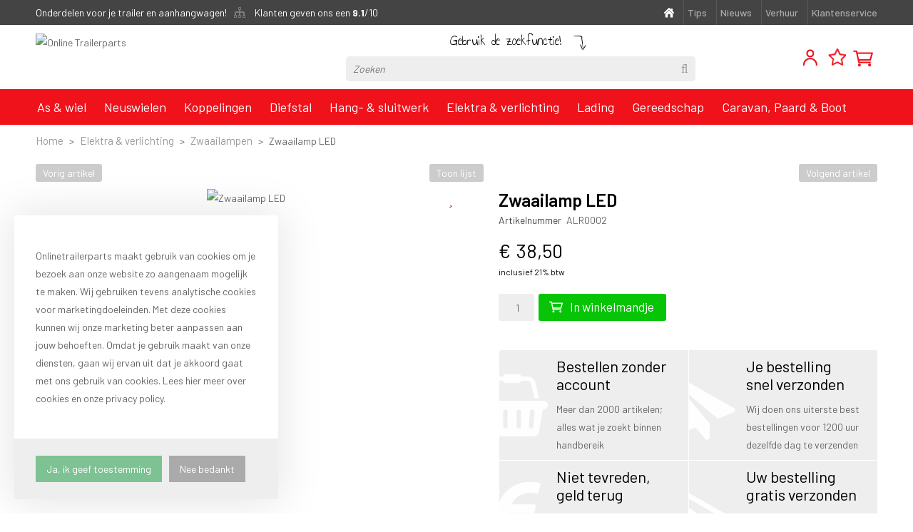

--- FILE ---
content_type: text/html; charset=UTF-8
request_url: https://www.onlinetrailerparts.nl/zwaailamp-led/a5773
body_size: 17933
content:
<!DOCTYPE html>
<html xmlns="http://www.w3.org/1999/xhtml" dir="ltr" lang="nl" xml:lang="nl">

<head>
  <meta http-equiv="Content-Type" content="text/html; charset=UTF-8" />
  <meta http-equiv="X-UA-Compatible" content="IE=edge" />
  <!-- * * * * * * * * * * * * * * * * * * * * * *
  *  Website ontwikkeld door CM Specialist  *
  *      Telefoon:  035 - 7200 700          *
  *      Website:   www.cmspecialist.nl     *
  * * * * * * * * * * * * * * * * * * * * * * -->
	<title>Zwaailamp LED </title><meta name="author" content="| Onlinetrailerparts" /><meta name="copyright" content="Onlinetrailerparts" /><meta name="description" content="Zwaailamp LED multivolt 12V-24V, voor uw aanhangwagen, trailer, vrachtwagen of oplegger" />
  <script src="https://www.onlinetrailerparts.nl/cm-js/cm_minify.js?v=732-AT90K4"></script>
  
      <script type="application/ld+json">
        {
          "@context": "http://schema.org",
          "@type": "Organization",
          "name": "Onlinetrailerparts",
          "url": "https://www.onlinetrailerparts.nl",
          "aggregateRating": {
            "@type": "AggregateRating",
            "name": "Onlinetrailerparts",
            "ratingValue": "9.1",
            "reviewCount": "3336",
            "bestRating": "10",
            "worstRating": "1"
          }
        }
      </script><link rel="stylesheet" type="text/css" href="https://www.onlinetrailerparts.nl/skin/cm_minify.css?v=732-AT90K4" media="all" /><link rel="shortcut icon" type="image/x-icon" href="https://www.onlinetrailerparts.nl/skin/favicon.ico" /><meta name="robots" content="index, follow"><link rel="canonical" href="https://www.onlinetrailerparts.nl/zwaailamp-led/a5773" />
<link rel="alternate" hreflang="en" href="https://www.online-trailerparts.com/outline-marker-lamp-185-mm-angle/a5773" />
<link rel="alternate" hreflang="de" href="https://www.onlinetrailerparts.de/kennleuchte-led-magnet/a5773" />
<link rel="alternate" hreflang="nl" href="https://www.onlinetrailerparts.nl/zwaailamp-led/a5773" />
<script> window.NotifyTaal = {"alert":{"knop":"Ok","titel":"Oeps..."},"confirm":{"knop_links":"Ok","knop_rechts":"Annuleren"},"algemeen":{"confirm":{"titel":"Let op"}},"winkelmand_delen":{"confirm":{"titel":"Let op","subtekst":"Weet je het zeker?","knop_links":"Ok","knop_rechts":"Annuleren"}},"artikel_verwijderen":{"confirm":{"titel":"Let op","subtekst":"Verwijderen?","knop_links":"Ok","knop_rechts":"Annuleren"}},"verwijder_bestand":{"confirm":{"titel":"Let op","subtekst":"Verwijderen?","knop_links":"Ok","knop_rechts":"Annuleren"}},"mandje_legen":{"confirm":{"titel":"Let op","subtekst":"Mandje legen","knop_links":"Ok","knop_rechts":"Annuleren"}},"niet_op_voorraad":{"verwijderen_vraag":"Artikelen die niet leverbaar zijn verwijderen uit winkelmand?","opslaan_als_winkelmand":"De verwijderde artikelen opslaan in een nieuw winkelmandje?"},"profiel_adres":{"confirm":{"titel":"Let op","subtekst":"Adres verwijderen?","knop_links":"Ok","knop_rechts":"Annuleren"},"alert":{"titel":"Let op","subtekst":"Vul a.u.b. een geldige waarde in voor: "}},"artikel_toevoegen":{"alert":{"titel":"Let op","subtekst":"Er is nog geen keuze gemaakt."}},"verlanglijst_email":{"confirm":{"titel":"Let op","subtekst":"Verwijder e-mail?","knop_links":"Ok","knop_rechts":"Annuleren"}},"contact_formulier":{"niet_ingesteld":"Er is geen afzender adres, vul deze in om emails te kunnen versturen"},"couponcode_verwijderen":{"confirm":{"titel":"Let op","subtekst":"Weet u het zeker?","knop_links":"Ok","knop_rechts":"Annuleren"}},"artikel_detail":{"tekst":{"doos_verkoop":"<div class=\"totaal\">Totaal {doosVerkoopArtikelAantal} {doosVerkoopArtikelAantalEenheid} <span class=\"uitgeschreven\">({doosVerkoopVerpakkingsEenheidAantal} {doosVerkoopVerpakkingsEenheid}<span class=\"artikeleenheidLos\"> + {doosVerkoopLosAantal} {doosVerkoopLosEenheid}<\/span>)<\/span><\/div>","doos_verkoopTotaal":"Totaal"}}};</script><!--[if lt IE 11]><script>document.createElement("nav");document.createElement("header");document.createElement("main");document.createElement("article");document.createElement("footer");</script><![endif]--><script>dataLayer = [[]]; </script><!-- Google Tag Manager -->
<script>(function(w,d,s,l,i){w[l]=w[l]||[];w[l].push({'gtm.start':
new Date().getTime(),event:'gtm.js'});var f=d.getElementsByTagName(s)[0],
j=d.createElement(s),dl=l!='dataLayer'?'&l='+l:'';j.async=true;j.src=
'https://www.googletagmanager.com/gtm.js?id='+i+dl;f.parentNode.insertBefore(j,f);
})(window,document,'script','dataLayer','GTM-NFLPR7R');</script>
<!-- End Google Tag Manager -->
<meta name="google-site-verification" content="i23pr6OUr-rQhcQYUmox6k8RqqoFjTLg_vsJjzMUmLk" />
<meta name="google-site-verification" content="nPQLe6quRlbAKBc5P-UPZ1_gsZD9Dv87RLB4c3BrYDI" /> 
<meta name="google-site-verification" content="_ZWLdMmeg3DmguVetnUz_MmA_hA8MFFW3Yz93a_aFZ8" />
<meta name="google-site-verification" content="6IlUOIOE4Gd8QaebAgLikM_dP9CJFZTTnBqn9-nn-Us" />
<meta name="facebook-domain-verification" content="nxus0qurl68kc7pimw2rd5697pb7z8" /><meta property="og:image" content="https://www.onlinetrailerparts.nl/userdata/artikelen/zwaailamp-led-14683-nl-G.jpg" /><meta property="og:url" content="https://www.onlinetrailerparts.nl/zwaailamp-led/a5773" /><meta property="og:type" content="product" /><meta property="og:title" content="Zwaailamp LED" /><meta property="og:description" content="Zwaailamp LED multivolt 12V-24V, voor uw aanhangwagen, trailer, vrachtwagen of oplegger" />
    <script>
      window.dataLayer = window.dataLayer || [];

      
      var logState = {
        'log_state' : 'Logged Out',
        'log_country' : 'us'
      }

      window.dataLayer.push({
        'event': 'log_state',
        logState
      });
    </script>
  
	<meta name="viewport" content="width=device-width, initial-scale=1, viewport-fit=cover" />
	<link href="https://fonts.googleapis.com/css?family=Annie+Use+Your+Telescope|Barlow:400,500,600,700" rel="stylesheet">
	<link rel="stylesheet" href="https://www.onlinetrailerparts.nl/skin_default/font-awesome-pro/css/all.min.css">
</head>

<body>
	
  <input type="hidden" id="basisdir" name="basisdir" value="https://www.onlinetrailerparts.nl/" />

  <div class="privacyMelding">
  <div class="inhoud">
    <div class="titel"></div>
    <div class="tekstblok"><p><a style="text-align: justify;"> </a></p>

<p>Onlinetrailerparts maakt gebruik van cookies om je bezoek aan onze website zo aangenaam mogelijk te maken. Wij gebruiken tevens analytische cookies voor marketingdoeleinden. Met deze cookies kunnen wij onze marketing beter aanpassen aan jouw behoeften. Omdat je gebruik maakt van onze diensten, gaan wij ervan uit dat je akkoord gaat met ons gebruik van cookies. Lees hier meer over cookies en onze privacy policy.</p>

<p></p>
</div>
  </div>
  <div class="knoppen"><a class="knop akkoord" href="javascript:cookieMelding(1);">Ja, ik geef toestemming</a><a class="knop" href="javascript:cookieMelding(0);">Nee bedankt</a></div>
</div><script>
                          function cookieMelding(status) {
                            ajax5.resetData();
                            ajax5.setVar("status", status);
                            ajax5.requestFile = "https://www.onlinetrailerparts.nl/wb_ajax_cookieprivacy.php";
                            ajax5.onCompletion = function() {
                              if (ajax5.responseStatus) {
                                eval(ajax5.response);
                              }
                            }
                            ajax5.runAJAX();
                          }
                        </script>
  <div id="pdfLayoutkeuze"></div>

<div class="resMenubalk" id="naarBoven">
  <div class="resMenubalkinhoud">
    <a class="logo" href="https://www.onlinetrailerparts.nl/"><img src="https://www.onlinetrailerparts.nl/userdata/image/logo-nl.png" alt="Online Trailerparts"></a>
    
    <a class="resMenuZoekenKnop">
      <img src="https://www.onlinetrailerparts.nl/skin/images/zoek-gr.svg" />
    </a>
    


    
    <a href="https://www.onlinetrailerparts.nl/winkelmand" class="resMenuwinkelmandje resSlidingProductTarget" aria-label="Mijn winkelmandje">
      <i class="far fa-shopping-cart"></i>
      <div id="reswinkelMandjeAantal">0</div>
    </a>

      <a id="menuopenen" class="resMenucategorieknop" href="#naarBoven">
        <img src="https://www.onlinetrailerparts.nl/skin/images/menu-gr.svg" />
        <span class="resMenucategorienaam">Menu</span>
      </a>

      <div class="resZoeken">
        <input type="text" placeholder="Zoeken" value="" id="resZoekveld" name="resZoekveld" onkeydown="if(event.keyCode==13)javascript:respSearch();" />
    </div>
				
  </div>
  <div class="resMenuHolder"> 
  	<div class="resMenuinhoud">
  		
      <div class="resMenublok een"> 
  			<div class="resMenubloktitel">Mijn account</div>
  			<div class="resMenublokinhoud">
  				<ul>
  					<li class="resMenuItem inloggen"><a href="https://www.onlinetrailerparts.nl/mijnaccount/inloggen">Inloggen</a></li>
            
            <li class="resMenuItem favorieten"><a href="https://www.onlinetrailerparts.nl/favorieten">Mijn favorieten <span class="favorietenAantal">0</span></a></li>
  					
  					
            
            
            
            
            
  				</ul>
  			</div>
  		</div>
  		
  		<div class="resMenublok twee"> 
  			<div class="resMenubloktitel">Categorieën</div>
  			<div class="resMenublokinhoud">
  				<ul>
  					<li class="resMenuItem  "><a href="https://www.onlinetrailerparts.nl/as-wiel">As & wiel</a><div class="openklapper laag1"></div>
<ul class="resMenuItemHolder laag1"><li class="resMenuItem  "><a href="https://www.onlinetrailerparts.nl/as-wiel/assen">Assen</a></li>
<li class="resMenuItem  "><a href="https://www.onlinetrailerparts.nl/as-wiel/wielen-en-toebehoren">Wielen en toebehoren</a><div class="openklapper laag2"></div>
<ul class="resMenuItemHolder laag2"><li class="resMenuItem  "><a href="https://www.onlinetrailerparts.nl/as-wiel/wielen-en-toebehoren/band-op-velg">Band op velg</a></li>
<li class="resMenuItem  "><a href="https://www.onlinetrailerparts.nl/as-wiel/wielen-en-toebehoren/reservewielhoezen">Reservewielhoezen</a></li>
<li class="resMenuItem  "><a href="https://www.onlinetrailerparts.nl/as-wiel/wielen-en-toebehoren/reservewielhouders">Reservewielhouders</a></li>
<li class="resMenuItem  "><a href="https://www.onlinetrailerparts.nl/as-wiel/wielen-en-toebehoren/gereedschap">Gereedschap</a></li>
<li class="resMenuItem  "><a href="https://www.onlinetrailerparts.nl/as-wiel/wielen-en-toebehoren/naafdoppen">Naafdoppen</a></li>
</ul></li>
<li class="resMenuItem  "><a href="https://www.onlinetrailerparts.nl/as-wiel/remkabels">Remkabels</a><div class="openklapper laag2"></div>
<ul class="resMenuItemHolder laag2"></ul></li>
<li class="resMenuItem  "><a href="https://www.onlinetrailerparts.nl/as-wiel/remschoenen">Remschoenen</a></li>
<li class="resMenuItem  "><a href="https://www.onlinetrailerparts.nl/as-wiel/lagers">Lagers</a></li>
<li class="resMenuItem  "><a href="https://www.onlinetrailerparts.nl/as-wiel/spatschermen">Spatschermen</a><div class="openklapper laag2"></div>
<ul class="resMenuItemHolder laag2"><li class="resMenuItem  "><a href="https://www.onlinetrailerparts.nl/as-wiel/spatschermen/enkel-metaal">Enkel metaal</a><div class="openklapper laag3"></div>
<ul class="resMenuItemHolder laag3"><li class="resMenuItem  "><a href="https://www.onlinetrailerparts.nl/as-wiel/spatschermen/enkel-metaal/rond">Rond</a></li>
<li class="resMenuItem  "><a href="https://www.onlinetrailerparts.nl/as-wiel/spatschermen/enkel-metaal/hoekig">Hoekig </a></li>
<li class="resMenuItem  "><a href="https://www.onlinetrailerparts.nl/as-wiel/spatschermen/enkel-metaal/hoekig-beugelmontage">Hoekig beugelmontage</a></li>
</ul></li>
<li class="resMenuItem  "><a href="https://www.onlinetrailerparts.nl/as-wiel/spatschermen/tandem-metaal">Tandem metaal</a><div class="openklapper laag3"></div>
<ul class="resMenuItemHolder laag3"><li class="resMenuItem  "><a href="https://www.onlinetrailerparts.nl/as-wiel/spatschermen/tandem-metaal/rond">Rond</a></li>
<li class="resMenuItem  "><a href="https://www.onlinetrailerparts.nl/as-wiel/spatschermen/tandem-metaal/hoekig">Hoekig</a></li>
</ul></li>
<li class="resMenuItem  "><a href="https://www.onlinetrailerparts.nl/as-wiel/spatschermen/enkel-kunststof">Enkel kunststof</a></li>
<li class="resMenuItem  "><a href="https://www.onlinetrailerparts.nl/as-wiel/spatschermen/tandem-kunststof">Tandem kunststof</a></li>
<li class="resMenuItem  "><a href="https://www.onlinetrailerparts.nl/as-wiel/spatschermen/enkel-traanplaat">Enkel traanplaat</a></li>
<li class="resMenuItem  "><a href="https://www.onlinetrailerparts.nl/as-wiel/spatschermen/tandem-traanplaat">Tandem traanplaat</a></li>
</ul></li>
</ul></li>
<li class="resMenuItem  "><a href="https://www.onlinetrailerparts.nl/neuswielen">Neuswielen</a><div class="openklapper laag1"></div>
<ul class="resMenuItemHolder laag1"><li class="resMenuItem  "><a href="https://www.onlinetrailerparts.nl/neuswielen/35-mm">35 mm</a></li>
<li class="resMenuItem  "><a href="https://www.onlinetrailerparts.nl/neuswielen/48-mm">48 mm</a></li>
<li class="resMenuItem  "><a href="https://www.onlinetrailerparts.nl/neuswielen/60-mm">60 mm</a></li>
<li class="resMenuItem  "><a href="https://www.onlinetrailerparts.nl/neuswielen/neuswielklemmen">Neuswielklemmen</a></li>
<li class="resMenuItem  "><a href="https://www.onlinetrailerparts.nl/neuswielen/steunpoten">Steunpoten</a></li>
<li class="resMenuItem  "><a href="https://www.onlinetrailerparts.nl/neuswielen/wielen-en-banden">Wielen en banden</a><div class="openklapper laag2"></div>
<ul class="resMenuItemHolder laag2"><li class="resMenuItem  "><a href="https://www.onlinetrailerparts.nl/neuswielen/wielen-en-banden/lucht">Lucht</a></li>
<li class="resMenuItem  "><a href="https://www.onlinetrailerparts.nl/neuswielen/wielen-en-banden/massief">Massief</a></li>
<li class="resMenuItem  "><a href="https://www.onlinetrailerparts.nl/neuswielen/wielen-en-banden/bokwielen">Bokwielen</a></li>
<li class="resMenuItem  "><a href="https://www.onlinetrailerparts.nl/neuswielen/wielen-en-banden/zwenkwielen">Zwenkwielen</a></li>
</ul></li>
</ul></li>
<li class="resMenuItem  "><a href="https://www.onlinetrailerparts.nl/aanhanger-koppeling">Koppelingen</a><div class="openklapper laag1"></div>
<ul class="resMenuItemHolder laag1"><li class="resMenuItem  "><a href="https://www.onlinetrailerparts.nl/aanhanger-koppeling/koppelingen">Koppelingen</a><div class="openklapper laag2"></div>
<ul class="resMenuItemHolder laag2"><li class="resMenuItem  "><a href="https://www.onlinetrailerparts.nl/aanhanger-koppeling/koppelingen/vierkant">Vierkant</a></li>
<li class="resMenuItem  "><a href="https://www.onlinetrailerparts.nl/aanhanger-koppeling/koppelingen/rond">Rond</a></li>
<li class="resMenuItem  "><a href="https://www.onlinetrailerparts.nl/aanhanger-koppeling/koppelingen/v-vorm">V-vorm</a></li>
<li class="resMenuItem  "><a href="https://www.onlinetrailerparts.nl/aanhanger-koppeling/koppelingen/dissel-met-koppeling">Dissel met koppeling</a></li>
<li class="resMenuItem  "><a href="https://www.onlinetrailerparts.nl/aanhanger-koppeling/koppelingen/disselhoezen">Disselhoezen</a></li>
</ul></li>
<li class="resMenuItem  "><a href="https://www.onlinetrailerparts.nl/aanhanger-koppeling/oploopremmen-en-handremmen">Oploopremmen en handremmen</a></li>
<li class="resMenuItem  "><a href="https://www.onlinetrailerparts.nl/aanhanger-koppeling/stofhoezen-en-afdekhoezen">Stofhoezen en afdekhoezen</a></li>
<li class="resMenuItem  "><a href="https://www.onlinetrailerparts.nl/aanhanger-koppeling/schokdempers">Schokdempers</a></li>
<li class="resMenuItem  "><a href="https://www.onlinetrailerparts.nl/aanhanger-koppeling/trekhaakkogels">Trekhaakkogels</a></li>
<li class="resMenuItem  "><a href="https://www.onlinetrailerparts.nl/aanhanger-koppeling/trekhaakdoppen">Trekhaakdoppen</a></li>
<li class="resMenuItem  "><a href="https://www.onlinetrailerparts.nl/aanhanger-koppeling/hulpkoppeling-en-breekkabel">Hulpkoppeling en breekkabel</a></li>
<li class="resMenuItem  "><a href="https://www.onlinetrailerparts.nl/aanhanger-koppeling/luchtspiraal-truck">Luchtspiraal Truck</a></li>
</ul></li>
<li class="resMenuItem  "><a href="https://www.onlinetrailerparts.nl/diefstal">Diefstal</a><div class="openklapper laag1"></div>
<ul class="resMenuItemHolder laag1"><li class="resMenuItem  "><a href="https://www.onlinetrailerparts.nl/diefstal/sloten">Sloten</a></li>
<li class="resMenuItem  "><a href="https://www.onlinetrailerparts.nl/diefstal/overdeksloten">Overdeksloten</a></li>
<li class="resMenuItem  "><a href="https://www.onlinetrailerparts.nl/diefstal/wielklemmen">Wielklemmen</a></li>
<li class="resMenuItem  "><a href="https://www.onlinetrailerparts.nl/diefstal/doublelock-scm-gekeurd">DoubleLock SCM gekeurd</a></li>
<li class="resMenuItem  "><a href="https://www.onlinetrailerparts.nl/diefstal/cobblestone-gps-tracker">Cobblestone GPS-Tracker</a></li>
</ul></li>
<li class="resMenuItem  "><a href="https://www.onlinetrailerparts.nl/hang-sluitwerk">Hang- & sluitwerk</a><div class="openklapper laag1"></div>
<ul class="resMenuItemHolder laag1"><li class="resMenuItem  "><a href="https://www.onlinetrailerparts.nl/hang-sluitwerk/haken-en-ogen">Haken en ogen</a></li>
<li class="resMenuItem  "><a href="https://www.onlinetrailerparts.nl/hang-sluitwerk/scharnieren">Scharnieren</a></li>
<li class="resMenuItem  "><a href="https://www.onlinetrailerparts.nl/hang-sluitwerk/schuifgrendels">Schuifgrendels</a></li>
<li class="resMenuItem  "><a href="https://www.onlinetrailerparts.nl/hang-sluitwerk/grendels-en-borgingen">Grendels en borgingen</a></li>
<li class="resMenuItem  "><a href="https://www.onlinetrailerparts.nl/hang-sluitwerk/moeren-en-ringen">Moeren en ringen</a></li>
<li class="resMenuItem  "><a href="https://www.onlinetrailerparts.nl/hang-sluitwerk/u-bouten">U bouten</a></li>
<li class="resMenuItem  "><a href="https://www.onlinetrailerparts.nl/hang-sluitwerk/sjorogen">Sjorogen</a></li>
<li class="resMenuItem  "><a href="https://www.onlinetrailerparts.nl/hang-sluitwerk/touwhaken">Touwhaken</a></li>
<li class="resMenuItem  "><a href="https://www.onlinetrailerparts.nl/hang-sluitwerk/zeilogen">Zeilogen</a></li>
<li class="resMenuItem  "><a href="https://www.onlinetrailerparts.nl/hang-sluitwerk/spanrubbers">Spanrubbers</a></li>
<li class="resMenuItem  "><a href="https://www.onlinetrailerparts.nl/hang-sluitwerk/karabijnhaken">Karabijnhaken</a></li>
<li class="resMenuItem  "><a href="https://www.onlinetrailerparts.nl/hang-sluitwerk/reservewielhouders">Reservewielhouders</a></li>
<li class="resMenuItem  "><a href="https://www.onlinetrailerparts.nl/hang-sluitwerk/gasveren">Gasveren</a><div class="openklapper laag2"></div>
<ul class="resMenuItemHolder laag2"><li class="resMenuItem  "><a href="https://www.onlinetrailerparts.nl/hang-sluitwerk/gasveren/gasveren-500-mm">Gasveren 500 mm</a></li>
<li class="resMenuItem  "><a href="https://www.onlinetrailerparts.nl/hang-sluitwerk/gasveren/gasveren-550-mm">Gasveren 550 mm</a></li>
<li class="resMenuItem  "><a href="https://www.onlinetrailerparts.nl/hang-sluitwerk/gasveren/gasveren-570-mm">Gasveren 570 mm</a></li>
<li class="resMenuItem  "><a href="https://www.onlinetrailerparts.nl/hang-sluitwerk/gasveren/gasveren-600-mm">Gasveren 600 mm</a></li>
<li class="resMenuItem  "><a href="https://www.onlinetrailerparts.nl/hang-sluitwerk/gasveren/gasveren-700-mm">Gasveren 700 mm</a></li>
<li class="resMenuItem  "><a href="https://www.onlinetrailerparts.nl/hang-sluitwerk/gasveren/gasveren-750-mm">Gasveren 750 mm</a></li>
<li class="resMenuItem  "><a href="https://www.onlinetrailerparts.nl/hang-sluitwerk/gasveren/gasveren-800-mm">Gasveren 800 mm</a></li>
<li class="resMenuItem  "><a href="https://www.onlinetrailerparts.nl/hang-sluitwerk/gasveren/gasveren-bockmann">Gasveren Bockmann</a></li>
<li class="resMenuItem  "><a href="https://www.onlinetrailerparts.nl/hang-sluitwerk/gasveren/gasveren-topklep">Gasveren topklep</a></li>
<li class="resMenuItem  "><a href="https://www.onlinetrailerparts.nl/hang-sluitwerk/gasveren/verlengstukken">Verlengstukken</a></li>
<li class="resMenuItem  "><a href="https://www.onlinetrailerparts.nl/hang-sluitwerk/gasveren/aansluitdelen-gasveren">Aansluitdelen gasveren</a></li>
</ul></li>
</ul></li>
<li class="resMenuItem  active "><a href="https://www.onlinetrailerparts.nl/aanhanger-verlichting">Elektra & verlichting</a><div class="openklapper laag1"></div>
<ul class="resMenuItemHolder laag1"><li class="resMenuItem  "><a href="https://www.onlinetrailerparts.nl/aanhanger-verlichting/stekkers-en-elektra">Stekkers en elektra</a><div class="openklapper laag2"></div>
<ul class="resMenuItemHolder laag2"><li class="resMenuItem  "><a href="https://www.onlinetrailerparts.nl/aanhanger-verlichting/stekkers-en-elektra/stekkers-en-contactdozen">Stekkers en contactdozen</a></li>
<li class="resMenuItem  "><a href="https://www.onlinetrailerparts.nl/aanhanger-verlichting/stekkers-en-elektra/verlengkabels">Verlengkabels</a></li>
<li class="resMenuItem  "><a href="https://www.onlinetrailerparts.nl/aanhanger-verlichting/stekkers-en-elektra/kabelbomen">Kabelbomen</a></li>
<li class="resMenuItem  "><a href="https://www.onlinetrailerparts.nl/aanhanger-verlichting/stekkers-en-elektra/stroomkabels">Stroomkabels</a></li>
<li class="resMenuItem  "><a href="https://www.onlinetrailerparts.nl/aanhanger-verlichting/stekkers-en-elektra/modules">Modules</a></li>
<li class="resMenuItem  "><a href="https://www.onlinetrailerparts.nl/aanhanger-verlichting/stekkers-en-elektra/startkabels">Startkabels</a></li>
</ul></li>
<li class="resMenuItem  "><a href="https://www.onlinetrailerparts.nl/aanhanger-verlichting/verlichting">Verlichting</a><div class="openklapper laag2"></div>
<ul class="resMenuItemHolder laag2"><li class="resMenuItem  "><a href="https://www.onlinetrailerparts.nl/aanhanger-verlichting/verlichting/led-verlichting-aanhanger">LED verlichting aanhanger</a><div class="openklapper laag3"></div>
<ul class="resMenuItemHolder laag3"><li class="resMenuItem  "><a href="https://www.onlinetrailerparts.nl/aanhanger-verlichting/verlichting/led-verlichting-aanhanger/achterlichten">Achterlichten</a></li>
<li class="resMenuItem  "><a href="https://www.onlinetrailerparts.nl/aanhanger-verlichting/verlichting/led-verlichting-aanhanger/achterlicht-dynamische-richting">Achterlicht dynamische richting</a></li>
<li class="resMenuItem  "><a href="https://www.onlinetrailerparts.nl/aanhanger-verlichting/verlichting/led-verlichting-aanhanger/breedtelichten-en-pendellampen">Breedtelichten en Pendellampen</a></li>
<li class="resMenuItem  "><a href="https://www.onlinetrailerparts.nl/aanhanger-verlichting/verlichting/led-verlichting-aanhanger/markeringsverlichting">Markeringsverlichting</a></li>
<li class="resMenuItem  "><a href="https://www.onlinetrailerparts.nl/aanhanger-verlichting/verlichting/led-verlichting-aanhanger/kentekenverlichting">Kentekenverlichting</a></li>
<li class="resMenuItem  "><a href="https://www.onlinetrailerparts.nl/aanhanger-verlichting/verlichting/led-verlichting-aanhanger/mist-en-achteruitrijverlichting">Mist- en achteruitrijverlichting</a></li>
<li class="resMenuItem  "><a href="https://www.onlinetrailerparts.nl/aanhanger-verlichting/verlichting/led-verlichting-aanhanger/verlichtingssets">Verlichtingssets</a></li>
<li class="resMenuItem  "><a href="https://www.onlinetrailerparts.nl/aanhanger-verlichting/verlichting/led-verlichting-aanhanger/zwaailampen">Zwaailampen</a></li>
<li class="resMenuItem  "><a href="https://www.onlinetrailerparts.nl/aanhanger-verlichting/verlichting/led-verlichting-aanhanger/werklampen">Werklampen</a></li>
<li class="resMenuItem  "><a href="https://www.onlinetrailerparts.nl/aanhanger-verlichting/verlichting/led-verlichting-aanhanger/interieurverlichting">Interieurverlichting</a></li>
<li class="resMenuItem  "><a href="https://www.onlinetrailerparts.nl/aanhanger-verlichting/verlichting/led-verlichting-aanhanger/achterlichtbescherming">Achterlichtbescherming</a></li>
</ul></li>
<li class="resMenuItem  "><a href="https://www.onlinetrailerparts.nl/aanhanger-verlichting/verlichting/lampen">Lampen</a></li>
<li class="resMenuItem  "><a href="https://www.onlinetrailerparts.nl/aanhanger-verlichting/verlichting/achterlichten">Achterlichten</a></li>
<li class="resMenuItem  "><a href="https://www.onlinetrailerparts.nl/aanhanger-verlichting/verlichting/achterlichten-los-glas">Achterlichten los glas</a></li>
<li class="resMenuItem  "><a href="https://www.onlinetrailerparts.nl/aanhanger-verlichting/verlichting/lichtbalken">Lichtbalken</a></li>
<li class="resMenuItem  "><a href="https://www.onlinetrailerparts.nl/aanhanger-verlichting/verlichting/verlichtingssets">Verlichtingssets</a></li>
<li class="resMenuItem  "><a href="https://www.onlinetrailerparts.nl/aanhanger-verlichting/verlichting/mist-en-kentekenverlichting">Mist- en kentekenverlichting</a></li>
<li class="resMenuItem  "><a href="https://www.onlinetrailerparts.nl/aanhanger-verlichting/verlichting/achteruitrijlampen">Achteruitrijlampen</a></li>
<li class="resMenuItem  "><a href="https://www.onlinetrailerparts.nl/aanhanger-verlichting/verlichting/breedtelichten-en-pendellampen">Breedtelichten en pendellampen</a></li>
<li class="resMenuItem  "><a href="https://www.onlinetrailerparts.nl/aanhanger-verlichting/verlichting/markeringsverlichting">Markeringsverlichting</a></li>
<li class="resMenuItem  "><a href="https://www.onlinetrailerparts.nl/aanhanger-verlichting/verlichting/achterlichtbescherming">Achterlichtbescherming</a></li>
</ul></li>
<li class="resMenuItem  "><a href="https://www.onlinetrailerparts.nl/aanhanger-verlichting/reflectoren">Reflectoren</a></li>
<li class="resMenuItem  active "><a href="https://www.onlinetrailerparts.nl/aanhanger-verlichting/zwaailampen">Zwaailampen</a></li>
<li class="resMenuItem  "><a href="https://www.onlinetrailerparts.nl/aanhanger-verlichting/werklampen">Werklampen</a></li>
<li class="resMenuItem  "><a href="https://www.onlinetrailerparts.nl/aanhanger-verlichting/batterijen">Batterijen</a></li>
</ul></li>
<li class="resMenuItem  "><a href="https://www.onlinetrailerparts.nl/lading">Lading</a><div class="openklapper laag1"></div>
<ul class="resMenuItemHolder laag1"><li class="resMenuItem  "><a href="https://www.onlinetrailerparts.nl/lading/sjorbanden">Sjorbanden</a></li>
<li class="resMenuItem  "><a href="https://www.onlinetrailerparts.nl/lading/ladingnetten-en-afdekzeilen">Ladingnetten en afdekzeilen</a></li>
<li class="resMenuItem  "><a href="https://www.onlinetrailerparts.nl/lading/spanrubbers">Spanrubbers</a></li>
<li class="resMenuItem  "><a href="https://www.onlinetrailerparts.nl/lading/markeringsborden">Markeringsborden</a></li>
<li class="resMenuItem  "><a href="https://www.onlinetrailerparts.nl/lading/kentekenplaathouders">Kentekenplaathouders</a></li>
<li class="resMenuItem  "><a href="https://www.onlinetrailerparts.nl/lading/wielkeggen">Wielkeggen</a></li>
<li class="resMenuItem  "><a href="https://www.onlinetrailerparts.nl/lading/easyrope-griptie">Easyrope Griptie</a></li>
<li class="resMenuItem  "><a href="https://www.onlinetrailerparts.nl/lading/lieren">Lieren</a><div class="openklapper laag2"></div>
<ul class="resMenuItemHolder laag2"><li class="resMenuItem  "><a href="https://www.onlinetrailerparts.nl/lading/lieren/handlieren-en-toebehoren">Handlieren en toebehoren</a></li>
<li class="resMenuItem  "><a href="https://www.onlinetrailerparts.nl/lading/lieren/elektrische-lieren">Elektrische lieren</a></li>
</ul></li>
<li class="resMenuItem  "><a href="https://www.onlinetrailerparts.nl/lading/oprijplaten">Oprijplaten</a></li>
<li class="resMenuItem  "><a href="https://www.onlinetrailerparts.nl/lading/disselbakken">Disselbakken</a></li>
<li class="resMenuItem  "><a href="https://www.onlinetrailerparts.nl/lading/veiligheid-en-pech">Veiligheid en pech</a></li>
<li class="resMenuItem  "><a href="https://www.onlinetrailerparts.nl/lading/winterbenodigdheden">Winterbenodigdheden</a><div class="openklapper laag2"></div>
<ul class="resMenuItemHolder laag2"><li class="resMenuItem  "><a href="https://www.onlinetrailerparts.nl/lading/winterbenodigdheden/strooizout">Strooizout</a></li>
<li class="resMenuItem  "><a href="https://www.onlinetrailerparts.nl/lading/winterbenodigdheden/zoutstrooiers">Zoutstrooiers</a></li>
<li class="resMenuItem  "><a href="https://www.onlinetrailerparts.nl/lading/winterbenodigdheden/schoppen-en-sneeuwschuivers">Schoppen en sneeuwschuivers</a></li>
<li class="resMenuItem  "><a href="https://www.onlinetrailerparts.nl/lading/winterbenodigdheden/zoutopslagkisten">Zoutopslagkisten</a></li>
<li class="resMenuItem  "><a href="https://www.onlinetrailerparts.nl/lading/winterbenodigdheden/sleeen">Sleeën</a></li>
<li class="resMenuItem  "><a href="https://www.onlinetrailerparts.nl/lading/winterbenodigdheden/ijs-spikes">IJs spikes</a></li>
<li class="resMenuItem  "><a href="https://www.onlinetrailerparts.nl/lading/winterbenodigdheden/ijskrabbers">IJskrabbers</a></li>
</ul></li>
</ul></li>
<li class="resMenuItem  "><a href="https://www.onlinetrailerparts.nl/gereedschap">Gereedschap</a><div class="openklapper laag1"></div>
<ul class="resMenuItemHolder laag1"><li class="resMenuItem  "><a href="https://www.onlinetrailerparts.nl/gereedschap/hefgereedschap">Hefgereedschap</a></li>
<li class="resMenuItem  "><a href="https://www.onlinetrailerparts.nl/gereedschap/hijsbanden">Hijsbanden</a></li>
<li class="resMenuItem  "><a href="https://www.onlinetrailerparts.nl/gereedschap/disselbakken">Disselbakken</a></li>
<li class="resMenuItem  "><a href="https://www.onlinetrailerparts.nl/gereedschap/gereedschappen-werkplaats">Gereedschappen & werkplaats</a></li>
<li class="resMenuItem  "><a href="https://www.onlinetrailerparts.nl/gereedschap/assortimentsdozen">Assortimentsdozen</a></li>
<li class="resMenuItem  "><a href="https://www.onlinetrailerparts.nl/gereedschap/onderhoud">Onderhoud</a></li>
</ul></li>
<li class="resMenuItem  "><a href="https://www.onlinetrailerparts.nl/caravan-paard-boot">Caravan, Paard & Boot</a><div class="openklapper laag1"></div>
<ul class="resMenuItemHolder laag1"><li class="resMenuItem  "><a href="https://www.onlinetrailerparts.nl/caravan-paard-boot/caravan-onderdelen">Caravan onderdelen</a><div class="openklapper laag2"></div>
<ul class="resMenuItemHolder laag2"><li class="resMenuItem  "><a href="https://www.onlinetrailerparts.nl/caravan-paard-boot/caravan-onderdelen/bescherming">Bescherming</a></li>
<li class="resMenuItem  "><a href="https://www.onlinetrailerparts.nl/caravan-paard-boot/caravan-onderdelen/neuswiel-48-mm">Neuswiel 48 mm</a></li>
<li class="resMenuItem  "><a href="https://www.onlinetrailerparts.nl/caravan-paard-boot/caravan-onderdelen/camping-accessoires">Camping accessoires</a></li>
</ul></li>
<li class="resMenuItem  "><a href="https://www.onlinetrailerparts.nl/caravan-paard-boot/camper-onderdelen">Camper onderdelen</a></li>
<li class="resMenuItem  "><a href="https://www.onlinetrailerparts.nl/caravan-paard-boot/u-bouten">U bouten</a></li>
<li class="resMenuItem  "><a href="https://www.onlinetrailerparts.nl/caravan-paard-boot/easyrope-griptie">Easyrope Griptie</a></li>
<li class="resMenuItem  "><a href="https://www.onlinetrailerparts.nl/caravan-paard-boot/wielkeggen">Wielkeggen</a></li>
<li class="resMenuItem  "><a href="https://www.onlinetrailerparts.nl/caravan-paard-boot/paardentrailer-onderdelen-accessoires">Paard en koets</a><div class="openklapper laag2"></div>
<ul class="resMenuItemHolder laag2"><li class="resMenuItem  "><a href="https://www.onlinetrailerparts.nl/caravan-paard-boot/paardentrailer-onderdelen-accessoires/paardentrailerhoezen">Paardentrailerhoezen</a></li>
<li class="resMenuItem  "><a href="https://www.onlinetrailerparts.nl/caravan-paard-boot/paardentrailer-onderdelen-accessoires/koetshoezen">Koetshoezen</a></li>
<li class="resMenuItem  "><a href="https://www.onlinetrailerparts.nl/caravan-paard-boot/paardentrailer-onderdelen-accessoires/paardentrailer-onderdelen">Paardentrailer onderdelen</a></li>
<li class="resMenuItem  "><a href="https://www.onlinetrailerparts.nl/caravan-paard-boot/paardentrailer-onderdelen-accessoires/paardentrailer-accessoires">Paardentrailer accessoires</a></li>
<li class="resMenuItem  "><a href="https://www.onlinetrailerparts.nl/caravan-paard-boot/paardentrailer-onderdelen-accessoires/gasveren">Gasveren</a><div class="openklapper laag3"></div>
<ul class="resMenuItemHolder laag3"><li class="resMenuItem  "><a href="https://www.onlinetrailerparts.nl/caravan-paard-boot/paardentrailer-onderdelen-accessoires/gasveren/gasveren-500-mm">Gasveren 500 mm</a></li>
<li class="resMenuItem  "><a href="https://www.onlinetrailerparts.nl/caravan-paard-boot/paardentrailer-onderdelen-accessoires/gasveren/gasveren-550-mm">Gasveren 550 mm</a></li>
<li class="resMenuItem  "><a href="https://www.onlinetrailerparts.nl/caravan-paard-boot/paardentrailer-onderdelen-accessoires/gasveren/gasveren-570-mm">Gasveren 570 mm</a></li>
<li class="resMenuItem  "><a href="https://www.onlinetrailerparts.nl/caravan-paard-boot/paardentrailer-onderdelen-accessoires/gasveren/gasveren-600-mm">Gasveren 600 mm</a></li>
<li class="resMenuItem  "><a href="https://www.onlinetrailerparts.nl/caravan-paard-boot/paardentrailer-onderdelen-accessoires/gasveren/gasveren-700-mm">Gasveren 700 mm</a></li>
<li class="resMenuItem  "><a href="https://www.onlinetrailerparts.nl/caravan-paard-boot/paardentrailer-onderdelen-accessoires/gasveren/gasveren-750-mm">Gasveren 750 mm</a></li>
<li class="resMenuItem  "><a href="https://www.onlinetrailerparts.nl/caravan-paard-boot/paardentrailer-onderdelen-accessoires/gasveren/gasveren-800-mm">Gasveren 800 mm</a></li>
<li class="resMenuItem  "><a href="https://www.onlinetrailerparts.nl/caravan-paard-boot/paardentrailer-onderdelen-accessoires/gasveren/gasveren-bockmann">Gasveren Bockmann</a></li>
<li class="resMenuItem  "><a href="https://www.onlinetrailerparts.nl/caravan-paard-boot/paardentrailer-onderdelen-accessoires/gasveren/gasveren-topklep">Gasveren topklep</a></li>
<li class="resMenuItem  "><a href="https://www.onlinetrailerparts.nl/caravan-paard-boot/paardentrailer-onderdelen-accessoires/gasveren/verlengstukken">Verlengstukken</a></li>
<li class="resMenuItem  "><a href="https://www.onlinetrailerparts.nl/caravan-paard-boot/paardentrailer-onderdelen-accessoires/gasveren/aansluitdelen">Aansluitdelen</a></li>
</ul></li>
</ul></li>
<li class="resMenuItem  "><a href="https://www.onlinetrailerparts.nl/caravan-paard-boot/boottrailer-onderdelen">Boottrailer onderdelen</a><div class="openklapper laag2"></div>
<ul class="resMenuItemHolder laag2"><li class="resMenuItem  "><a href="https://www.onlinetrailerparts.nl/caravan-paard-boot/boottrailer-onderdelen/bootrollen-zwart-rubber">Bootrollen Zwart Rubber</a></li>
<li class="resMenuItem  "><a href="https://www.onlinetrailerparts.nl/caravan-paard-boot/boottrailer-onderdelen/bootrollen-blauw-polypropyleen">Bootrollen Blauw Polypropyleen</a></li>
<li class="resMenuItem  "><a href="https://www.onlinetrailerparts.nl/caravan-paard-boot/boottrailer-onderdelen/bootrollen-oranje-polyurethaan">Bootrollen Oranje Polyurethaan</a></li>
<li class="resMenuItem  "><a href="https://www.onlinetrailerparts.nl/caravan-paard-boot/boottrailer-onderdelen/schroefhoezen">Schroefhoezen</a></li>
<li class="resMenuItem  "><a href="https://www.onlinetrailerparts.nl/caravan-paard-boot/boottrailer-onderdelen/verlichting">Verlichting</a></li>
<li class="resMenuItem  "><a href="https://www.onlinetrailerparts.nl/caravan-paard-boot/boottrailer-onderdelen/spanbanden">Spanbanden</a></li>
</ul></li>
</ul></li>

  				</ul>
  			</div>
  		</div>
  		
      <div class="resMenublok drie">
  			<div class="resMenubloktitel">Pagina's</div>
  			<div class="resMenublokinhoud">
  				<ul><li class="resMenuItem  "><a href="https://www.onlinetrailerparts.nl" >Home</a></li>
<li class="resMenuItem  active "><a href="https://www.onlinetrailerparts.nl/webwinkel" >Webwinkel</a></li>
<li class="resMenuItem  "><a href="https://www.onlinetrailerparts.nl/tips" >Tips</a><div class="openklapper laag1"></div>
<ul class="resMenuItemHolder laag1"><li class="resMenuItem  "><a href="https://www.onlinetrailerparts.nl/tips/aansluitschema" >Aansluitschema</a></li>
<li class="resMenuItem  "><a href="https://www.onlinetrailerparts.nl/tips/aan-en-loskoppelen" >Aan- en loskoppelen</a></li>
<li class="resMenuItem  "><a href="https://www.onlinetrailerparts.nl/tips/bandenspanning" >Bandenspanning</a></li>
<li class="resMenuItem  "><a href="https://www.onlinetrailerparts.nl/tips/regelgeving" >Regelgeving</a><div class="openklapper laag2"></div>
<ul class="resMenuItemHolder laag2"><li class="resMenuItem  "><a href="https://www.onlinetrailerparts.nl/tips/regelgeving/rijbewijs" >Rijbewijs</a></li>
<li class="resMenuItem  "><a href="https://www.onlinetrailerparts.nl/tips/regelgeving/mistlamp" >Mistlamp</a></li>
<li class="resMenuItem  "><a href="https://www.onlinetrailerparts.nl/tips/regelgeving/lading" >Lading</a></li>
<li class="resMenuItem  "><a href="https://www.onlinetrailerparts.nl/tips/regelgeving/parkeerbeleid" >Parkeerbeleid</a></li>
</ul></li>
<li class="resMenuItem  "><a href="https://www.onlinetrailerparts.nl/tips/ip-klasse" >IP Klasse</a></li>
<li class="resMenuItem  "><a href="https://www.onlinetrailerparts.nl/tips/weerstand-voor-led-verlichting" >Weerstand voor LED verlichting</a></li>
</ul></li>
<li class="resMenuItem  "><a href="https://www.onlinetrailerparts.nl/nieuws" >Nieuws</a></li>
<li class="resMenuItem  "><a href="https://www.onlinetrailerparts.nl/verhuur" >Verhuur</a><div class="openklapper laag1"></div>
<ul class="resMenuItemHolder laag1"><li class="resMenuItem  "><a href="https://www.onlinetrailerparts.nl/verhuur/caravan-tear-drop" >Caravan Tear-Drop</a></li>
<li class="resMenuItem  "><a href="https://www.onlinetrailerparts.nl/verhuur/fifthwheel-be-trailer-6-mtr" >Fifthwheel BE-trailer (6 mtr)</a></li>
<li class="resMenuItem  "><a href="https://www.onlinetrailerparts.nl/verhuur/paardentrailer-brenderup-xl-2-paards" >Paardentrailer Brenderup XL 2-paards</a></li>
</ul></li>
<li class="resMenuItem  "><a href="https://www.onlinetrailerparts.nl/wie-zijn-wij" >Wie zijn wij?</a></li>
<li class="resMenuItem  "><a href="https://www.onlinetrailerparts.nl/klantenservice" >Klantenservice</a><div class="openklapper laag1"></div>
<ul class="resMenuItemHolder laag1"><li class="resMenuItem  "><a href="http://www.vonarx.nl" target="_blank" rel="noopener noreferrer">STEELCON</a></li>
<li class="resMenuItem  "><a href="https://www.onlinetrailerparts.nl/klantenservice/wie-zijn-wij" >Wie zijn wij?</a></li>
<li class="resMenuItem  "><a href="https://www.onlinetrailerparts.nl/klantenservice/verzending" >Verzending</a></li>
<li class="resMenuItem  "><a href="https://www.onlinetrailerparts.nl/klantenservice/retourneren" >Retourneren</a></li>
<li class="resMenuItem  "><a href="https://www.onlinetrailerparts.nl/klantenservice/garantie" >Garantie</a></li>
<li class="resMenuItem  "><a href="https://www.onlinetrailerparts.nl/klantenservice/veelgestelde-vragen" >Veelgestelde vragen</a></li>
<li class="resMenuItem  "><a href="https://www.onlinetrailerparts.nl/klantenservice/bedanktpagina" >Bedanktpagina</a></li>
</ul></li>
<li class="resMenuItem  "><a href="https://www.onlinetrailerparts.nl/mijn-account" >Mijn Account</a></li>
</ul>
  			</div>
  		</div>
  	</div>
  </div>
</div>

<div class="siteHolder">
	<div class="bovensteBalk">
		<div class="inhoud">
			<span class="slogan">Onderdelen voor je trailer en aanhangwagen!</span>
			<div class="menuLandingHouder"><div class="aLandingMenu">
<ul class="LandingMenu">
<li><a href="https://www.onlinetrailerparts.nl/onderdelen-aanhanger-trailer-en-caravan">Onderdelen aanhanger, trailer en caravan </a></li>
<li><a href="https://www.onlinetrailerparts.nl/online-uw-aanhanger-onderdelen-kopen">Online uw aanhanger onderdelen kopen</a></li>
<li><a href="https://www.onlinetrailerparts.nl/aansluitschema-en-regelgeving">Aansluitschema en regelgeving</a></li>
<li><a href="https://www.onlinetrailerparts.nl/webwinkel-onderdelen-aanhangwagen-en-caravan-in-lelystad">Webwinkel onderdelen aanhangwagen en caravan in Lelystad</a></li>
<li><a href="https://www.onlinetrailerparts.nl/strooizout-als-dooimiddel">Strooizout als dooimiddel</a></li>
<li><a href="https://www.onlinetrailerparts.nl/nieuwsbrief-ontvangen">Nieuwsbrief ontvangen?</a></li>
<li><a href="https://www.onlinetrailerparts.nl/wie-zijn-wij">Wie zijn wij?</a></li>
<li><a href="https://www.onlinetrailerparts.nl/torsie-assen-ongeremd-gratis-verzenden">Torsie assen ongeremd - gratis verzenden!</a></li>
<li><a href="https://www.onlinetrailerparts.nl/spatschermen-online-kopen">Spatschermen - online kopen</a></li>
<li><a href="https://www.onlinetrailerparts.nl/neuswielen-en-steunpoten-online-kopen">Neuswielen en steunpoten online kopen</a></li>
<li><a href="https://www.onlinetrailerparts.nl/led-verlichting-trailer-en-truck">LED verlichting trailer en truck</a></li>
<li><a href="https://www.onlinetrailerparts.nl/koppeling-oplooprem-en-trekhaakkogel-online-kopen">Koppeling, oplooprem en trekhaakkogel online kopen</a></li>
<li><a href="https://www.onlinetrailerparts.nl/anti-diefstal-en-beveiliging-aanhanger">Anti diefstal en beveiliging aanhanger</a></li>
<li><a href="https://www.onlinetrailerparts.nl/verlichting-aanhangwagen-kopen">Verlichting aanhangwagen kopen</a></li>
<li><a href="https://www.onlinetrailerparts.nl/verlichting-aanhanger-kapot">Verlichting aanhanger kapot?</a></li>
<li><a href="https://www.onlinetrailerparts.nl/gasveren-trailer-online-kopen">Gasveren trailer online kopen</a></li>
<li><a href="https://www.onlinetrailerparts.nl/losse-lading-ladingnet">Losse lading - Ladingnet</a></li>
<li><a href="https://www.onlinetrailerparts.nl/dynamische-achterlichten">Dynamische achterlichten</a></li>
</ul></div>
</div>
			<a href="https://www.kiyoh.com/reviews/1051194/onlinetrailerparts_nl" target="_blank" class="klantenbeoordeling" rel="nofollow">Klanten geven ons een <strong>9.1</strong>/10<span class="sterHouder"> <span class="sterren"><img src="https://www.onlinetrailerparts.nl/skin/images/sterren_leeg.svg" alt=""></span><span class="sterren" style="width:91%"><img src="https://www.onlinetrailerparts.nl/skin/images/sterren.svg" alt=""> </span></span></a>
			<ul class="menu"><li><a class="home" href="https://www.onlinetrailerparts.nl/"></a></li><li><a href="https://www.onlinetrailerparts.nl" ><span class="t">Home</span></a></li>
<li><a href="https://www.onlinetrailerparts.nl/tips" ><span class="t">Tips</span></a></li>
<li><a href="https://www.onlinetrailerparts.nl/nieuws" ><span class="t">Nieuws</span></a></li>
<li><a href="https://www.onlinetrailerparts.nl/verhuur" ><span class="t">Verhuur</span></a></li>
<li><a href="https://www.onlinetrailerparts.nl/klantenservice" ><span class="t">Klantenservice</span></a></li>
</ul>
		</div>
	</div>
	<div class="bovenkantHolder">
		<div class="bovenkant">
			<a class="logo" href="https://www.onlinetrailerparts.nl/">
    <img src="https://www.onlinetrailerparts.nl/userdata/image/logo-nl.png" alt="Online Trailerparts"></a>
<div class="textZoeken">Gebruik de zoekfunctie!<div class="pijl"></div></div>
			<!--  -->
			
<label id="NiksNiet"><input type="text"  value="" style="height:0px;width:0px;border:0px;" /></label>
<div class="zoeken">
  <div class="veld"><input data-lpignore="true" type="text" placeholder="Zoeken" value="" id="zoekWoordID" name="zoekWoordID" onfocus="speedSearch(event);" /></div>
  <div class="knop" style="cursor: pointer;" onclick="javascript:search();"><img src="https://www.onlinetrailerparts.nl/skin/images/zoeken.png" alt="Zoeken" loading="lazy" /></div>
  <div id="speedsearchResult"></div>
</div>
<div class="speedsearchResultBg"></div>
<script> 
  $('#zoekWoordID').keypress(function(event){
    var keycode = (event.keyCode ? event.keyCode : event.which);
    if(keycode == '13'){
      search();
    } 
  });

  
    var speedsearchDebounceFunc = debounce(speedSearch, 200);
    document.getElementById("zoekWoordID").addEventListener("keyup", speedsearchDebounceFunc);
  

  function search(){

    var zoekwoord = document.getElementById("zoekWoordID").value;
    if(zoekwoord == "") {
      return;
    }

    ajax.resetData();
    ajax.setVar("zoekWoord", zoekwoord);
    ajax.requestFile = "https://www.onlinetrailerparts.nl/wb_ajax_webwinkel_zoeken_opslaan.php";
    ajax.onCompletion = searchReady;
    ajax.runAJAX();
  }

  function searchReady() {
    if (ajax.responseStatus){
      eval(ajax.response);

      if($("#enkelArtikelGevonden").length) {
        window.location.href = $("#enkelArtikelGevonden").val();
        return;
      }

      if($("#enkelAlgemeenGevonden").length) {
        window.location.href = $("#enkelAlgemeenGevonden").val();
        return;
      }

      var zoekwoord = encodeURIComponent(document.getElementById("zoekWoordID").value);
       window.location.href = "https://www.onlinetrailerparts.nl/zoekresultaat?search="+zoekwoord;
    }
  }

  var currentRequest = null;

  function speedSearch(event) {
    if(event.keyCode != 27) {
      $("#zoekWoordID").after("<span class=\"speedsearchLoader\"><i class='far fa-spinner-third fa-spin'></i></span>");

      if(currentRequest != null) {
        currentRequest.abort();
      }

      currentRequest = $.post("https://www.onlinetrailerparts.nl/wb_ajax_webwinkel_zoeken.php", {
        zoekWoord: document.getElementById('zoekWoordID').value
      }, function(data){
        $("#speedsearchResult").html(data);
        $(".speedsearchLoader").remove();
        $(".zoeken").addClass("open");
        $(".speedsearchResultBg").addClass("open");
      });

      $(document).keyup(function(e) {
        if (e.keyCode == 27) {
          document.getElementById("speedsearchResult").innerHTML = '';  
          $(".speedsearchLoader").remove();  
          $(".speedsearchResultBg").removeClass("open");
        } 
      });
    
      $(".speedsearchResultBg").on("click", function(event){
        $(".speedsearchResultBg").removeClass("open");
        document.getElementById("speedsearchResult").innerHTML = '';
        $(".zoeken").removeClass("open");
      });
    }
  }

  

  function wisZoekwoord() {
    window.location = "https://www.onlinetrailerparts.nl/zwaailamp-led/a5773";
  }
</script>
			
  <div class="winkelwagenHouderBg"></div>
  <div class="winkelwagenHouder" id="winkelwagenHouder">
    <div class="winkelknop">
      <div class="icoon slidingProductTarget">
        <div id="winkelmandjeAantal" class="aantal"></div>
      </div>
      <div class="titel">Winkelmandje</div>
      <div class="bedrag" id="bedrag"></div>
    </div>
    <div class="winkelwagen">
      <div id="winkelmandje"></div>
    </div>
  </div>
  
  <script>
    
    function mandjeBewarenKnop() {
      $.post("https://www.onlinetrailerparts.nl/wb_ajax_webwinkel_mandje_bewaren_popup.php", function(data){
        $(document.body).append(data);
      });
    }
  
    function artikelAanpassen(artikelAantal, artikelID, orderRegelID) {
			$.post("https://www.onlinetrailerparts.nl/wb_ajax_webwinkel_kassa_orderregel_aantal_aanpassen.php", {
				artikelAantal: artikelAantal,
				artikelID: artikelID,
				orderRegelID: orderRegelID,
			}, function(data){
				$("body").append(data);
			});
		}

    function artikelAanpassenDoos(artikelAantal, artikelID, orderRegelID, sellBy) {

			$.post("https://www.onlinetrailerparts.nl/wb_ajax_webwinkel_kassa_orderregel_aantal_aanpassen.php", {
				artikelAantal: artikelAantal,
        sellBy: sellBy,
				artikelID: artikelID,
				orderRegelID: orderRegelID
			}, function(data){
				$("body").append(data);
			});

		}

    function toonMandje() {
      ajax3.resetData();
  ajax3.setVar("vastePaginaID", "0");
  ajax3.requestFile = "https://www.onlinetrailerparts.nl/wb_ajax_webwinkel_mandje_compact.php";
  ajax3.onCompletion = function() {
      if (ajax3.responseStatus) {
        eval(ajax3.response);
      }
  }
  ajax3.runAJAX();
    }
  
    $(".winkelknop").click(function() {
      if ($(".verlanglijst").length){
        $(".verlanglijst").removeClass("openGeklapt");
      }
      if ($(".inloggen").length){
        $(".inloggen").removeClass("openGeklapt");
      }
      if ($(".mijnAccount").length){
        $(".mijnAccount").removeClass("openGeklapt");
      }
      $(".winkelwagenHouder").toggleClass("openGeklapt");
      $(".winkelwagenHouderBg").toggleClass("open");

      

      $.post("https://www.onlinetrailerparts.nl/wb_ajax_datalayer_viewcart.php").done(function(data) {
        data = JSON.parse(data);

        if(data.coupon != "") {
          var ecommerceCart = {
            "value": data.value,
            "currency": "EUR",
            "coupon": data.coupon,
            "items": JSON.parse(data.items),
            "order_discount": data.order_discount
          };
        } else {
          var ecommerceCart = {
            "value": data.value,
            "currency": "EUR",
            "items": JSON.parse(data.items),
            "order_discount": data.order_discount
          };
        }

        window.dataLayer = window.dataLayer || [];
        window.dataLayer.push({
          "event": "view_cart",
          "ecommerce": ecommerceCart
        });
      });
    
    });

    $(".winkelwagenHouderBg").on("click", function(event){
      $(".winkelwagenHouderBg").removeClass("open");
      $(".winkelwagenHouder").removeClass("openGeklapt");
    });

    $(document).keyup(function(e) {
      if (e.keyCode == 27) { 
        $(".winkelwagenHouder").removeClass("openGeklapt");
        $(".winkelwagenHouderBg").removeClass("open");
      }
    });

    toonMandje();
  </script>
			
      <ul class="account">
  <li class="inloggen">
    <div class="inloggenKnop"><span class="titel">Inloggen</span></div>
    <div class="inloggenBg"></div>
    <div class="houder">
      <div class="houder1">
        <div class="accountKop">Inloggen</div>
        <div class="email"><input type="email" id="userid55" name="username" value="" placeholder="E-mailadres" /></div>
        <div class="wachtwoord"><input type="password" id="wachtwoord55" name="password" value="" placeholder="Wachtwoord" autocomplete="current-password" /></div>
        
        <div class="inlogKnop">
          <a onclick="javascript:chkLI55();" id="buttonLoginAccount" class="button pill inlogKnop2">Inloggen</a>
          <div class="wachtwoordKwijt"><a href="javascript:wwk55();">Wachtwoord vergeten?</a></div>
        </div>
        
        
      </div>
      <div class="houder2">
                      <div class="registreer">Nog geen klant? <a href="https://www.onlinetrailerparts.nl/account-aanmaken">Maak een account aan</a></div>
                    </div>
    </div>
  </li>
  <li class="seperator"></li>
                            <li class="favorieten leeg"><a class="favorietenKnop" href="https://www.onlinetrailerparts.nl/favorieten"><span class="titel">Favorieten </span><span class="haakje haakjeL">(</span><span class="favAantal favorietenAantal">0</span><span class="haakje haakjeR">)</span></a></li>
  
</ul>
      
      <script> 
        $("#userid55").keypress(function(event){
          var keycode = (event.keyCode ? event.keyCode : event.which);
          if(keycode == "13"){
            document.getElementById("wachtwoord55").focus();
          }
        });

        $("#wachtwoord55").keypress(function(event){
          var keycode = (event.keyCode ? event.keyCode : event.which);
          if(keycode == "13"){
            chkLI55();
          }
        });

        $(".inloggenKnop").click(function() {
          $(".verlanglijst").removeClass("openGeklapt");
          $(".winkelwagenHouder").removeClass("openGeklapt");
          $(".inloggen").toggleClass("openGeklapt");
          $(".account .houder .email input[name=username]").focus();
          $(".inloggenBg").toggleClass("open");
        });

        $(".inloggenBg").on("click", function(event){
          $(".inloggenBg").removeClass("open");
          $(".inloggen").removeClass("openGeklapt");
        });

        $(".verlanglijstKnop").click(function() {
          $(".inloggen").removeClass("openGeklapt");
          $(".winkelwagenHouder").removeClass("openGeklapt");
          $(".verlanglijst").toggleClass( "openGeklapt" );
          $(".verlanglijstBg").toggleClass("open");
        });
      </script>
      
      <script>
        function chkLI55() {
          $("#buttonLoginAccount").css("pointer-events", "none");
          ajax.resetData();
          ajax.setVar("id1", document.getElementById("userid55").value);
          ajax.setVar("id2", document.getElementById("wachtwoord55").value);
          if(document.getElementById("coekieSet") != null && document.getElementById("coekieSet").checked==true) {
            ajax.setVar("id5", "1");
          } else {
            ajax.setVar("id5", "0");
          }
          ajax.setVar("id4", "55");
          ajax.setVar("vastePaginaID", "0");
          ajax.requestFile = "https://www.onlinetrailerparts.nl/wb_ajax_checklogin.php";
          ajax.onCompletion = loginReady;
          ajax.runAJAX(); 
        }
        
        function wwk55(){
          ajax.resetData();
          ajax.setVar("id10", document.getElementById("userid55").value);
          ajax.setVar("veldID", "55");
          ajax.requestFile = "https://www.onlinetrailerparts.nl/wb_ajax_wachtwoord_vergeten.php";
          ajax.onCompletion = loginReady;
          ajax.runAJAX();
        }

        function loginReady() {
          if (ajax.responseStatus){
            eval(ajax.response);
          }
        }

        $(document).keyup(function(e) {
          if (e.keyCode == 27) { 
            $(".inloggen").removeClass("openGeklapt");
            $(".inloggenBg").removeClass("open");
          }
        });
      </script>
    
    
	  </div>
	</div>
	<div class="art-nav-winkel"><ul class="art-menu"><li><a href="https://www.onlinetrailerparts.nl/as-wiel"><span class="t   hoverMenuActief">As & wiel</span></a>
  <div class="hoverMenu">
    <div class="categorie">
      
      <div class="kop">As & wiel</div>
      
      <div class="cleared"></div>
    </div>
    <div class="kolommen kolommen7">

      
        <div class="kolom">
          
          <div class="titel "><a href="https://www.onlinetrailerparts.nl/as-wiel/assen" class="">Assen</a></div>
          
        
          

          

        </div>
      
        <div class="kolom">
          
          <div class="titel "><a href="https://www.onlinetrailerparts.nl/as-wiel/wielen-en-toebehoren" class="">Wielen en toebehoren</a></div>
          
        
          <ul>
            <li class=""><a href="https://www.onlinetrailerparts.nl/as-wiel/wielen-en-toebehoren/band-op-velg" class="">Band op velg</a></li>
            
          
            <li class=""><a href="https://www.onlinetrailerparts.nl/as-wiel/wielen-en-toebehoren/reservewielhoezen" class="">Reservewielhoezen</a></li>
            
          
            <li class=""><a href="https://www.onlinetrailerparts.nl/as-wiel/wielen-en-toebehoren/reservewielhouders" class="">Reservewielhouders</a></li>
            
          
            <li class=""><a href="https://www.onlinetrailerparts.nl/as-wiel/wielen-en-toebehoren/gereedschap" class="">Gereedschap</a></li>
            
          
            <li class=""><a href="https://www.onlinetrailerparts.nl/as-wiel/wielen-en-toebehoren/naafdoppen" class="">Naafdoppen</a></li>
            
          </ul>

          

        </div>
      
        <div class="kolom">
          
          <div class="titel "><a href="https://www.onlinetrailerparts.nl/as-wiel/remkabels" class="">Remkabels</a></div>
          
        
          

          

        </div>
      
        <div class="kolom">
          
          <div class="titel "><a href="https://www.onlinetrailerparts.nl/as-wiel/remschoenen" class="">Remschoenen</a></div>
          
        
          

          

        </div>
      
        <div class="kolom">
          
          <div class="titel "><a href="https://www.onlinetrailerparts.nl/as-wiel/lagers" class="">Lagers</a></div>
          
        
          

          

        </div>
      
        <div class="kolom">
          
          <div class="titel "><a href="https://www.onlinetrailerparts.nl/as-wiel/spatschermen" class="">Spatschermen</a></div>
          
        
          <ul>
            <li class=""><a href="https://www.onlinetrailerparts.nl/as-wiel/spatschermen/enkel-metaal" class="">Enkel metaal</a></li>
            
          
            <li class=""><a href="https://www.onlinetrailerparts.nl/as-wiel/spatschermen/tandem-metaal" class="">Tandem metaal</a></li>
            
          
            <li class=""><a href="https://www.onlinetrailerparts.nl/as-wiel/spatschermen/enkel-kunststof" class="">Enkel kunststof</a></li>
            
          
            <li class=""><a href="https://www.onlinetrailerparts.nl/as-wiel/spatschermen/tandem-kunststof" class="">Tandem kunststof</a></li>
            
          
            <li class=""><a href="https://www.onlinetrailerparts.nl/as-wiel/spatschermen/enkel-traanplaat" class="">Enkel traanplaat</a></li>
            
          
            <li class=""><a href="https://www.onlinetrailerparts.nl/as-wiel/spatschermen/tandem-traanplaat" class="">Tandem traanplaat</a></li>
            
          </ul>

          

        </div>
      

      <div class="cleared"></div>
    </div>
  </div>
</li>
<li><a href="https://www.onlinetrailerparts.nl/neuswielen"><span class="t   hoverMenuActief">Neuswielen</span></a>
  <div class="hoverMenu">
    <div class="categorie">
      
      <div class="kop">Neuswielen</div>
      
      <div class="cleared"></div>
    </div>
    <div class="kolommen kolommen6">

      
        <div class="kolom">
          
          <div class="titel "><a href="https://www.onlinetrailerparts.nl/neuswielen/35-mm" class="">35 mm</a></div>
          
        
          

          

        </div>
      
        <div class="kolom">
          
          <div class="titel "><a href="https://www.onlinetrailerparts.nl/neuswielen/48-mm" class="">48 mm</a></div>
          
        
          

          

        </div>
      
        <div class="kolom">
          
          <div class="titel "><a href="https://www.onlinetrailerparts.nl/neuswielen/60-mm" class="">60 mm</a></div>
          
        
          

          

        </div>
      
        <div class="kolom">
          
          <div class="titel "><a href="https://www.onlinetrailerparts.nl/neuswielen/neuswielklemmen" class="">Neuswielklemmen</a></div>
          
        
          

          

        </div>
      
        <div class="kolom">
          
          <div class="titel "><a href="https://www.onlinetrailerparts.nl/neuswielen/steunpoten" class="">Steunpoten</a></div>
          
        
          

          

        </div>
      
        <div class="kolom">
          
          <div class="titel "><a href="https://www.onlinetrailerparts.nl/neuswielen/wielen-en-banden" class="">Wielen en banden</a></div>
          
        
          <ul>
            <li class=""><a href="https://www.onlinetrailerparts.nl/neuswielen/wielen-en-banden/lucht" class="">Lucht</a></li>
            
          
            <li class=""><a href="https://www.onlinetrailerparts.nl/neuswielen/wielen-en-banden/massief" class="">Massief</a></li>
            
          
            <li class=""><a href="https://www.onlinetrailerparts.nl/neuswielen/wielen-en-banden/bokwielen" class="">Bokwielen</a></li>
            
          
            <li class=""><a href="https://www.onlinetrailerparts.nl/neuswielen/wielen-en-banden/zwenkwielen" class="">Zwenkwielen</a></li>
            
          </ul>

          

        </div>
      

      <div class="cleared"></div>
    </div>
  </div>
</li>
<li><a href="https://www.onlinetrailerparts.nl/aanhanger-koppeling"><span class="t   hoverMenuActief">Koppelingen</span></a>
  <div class="hoverMenu">
    <div class="categorie">
      
      <div class="kop">Koppelingen</div>
      
      <div class="cleared"></div>
    </div>
    <div class="kolommen kolommen8">

      
        <div class="kolom">
          
          <div class="titel "><a href="https://www.onlinetrailerparts.nl/aanhanger-koppeling/koppelingen" class="">Koppelingen</a></div>
          
        
          <ul>
            <li class=""><a href="https://www.onlinetrailerparts.nl/aanhanger-koppeling/koppelingen/vierkant" class="">Vierkant</a></li>
            
          
            <li class=""><a href="https://www.onlinetrailerparts.nl/aanhanger-koppeling/koppelingen/rond" class="">Rond</a></li>
            
          
            <li class=""><a href="https://www.onlinetrailerparts.nl/aanhanger-koppeling/koppelingen/v-vorm" class="">V-vorm</a></li>
            
          
            <li class=""><a href="https://www.onlinetrailerparts.nl/aanhanger-koppeling/koppelingen/dissel-met-koppeling" class="">Dissel met koppeling</a></li>
            
          
            <li class=""><a href="https://www.onlinetrailerparts.nl/aanhanger-koppeling/koppelingen/disselhoezen" class="">Disselhoezen</a></li>
            
          </ul>

          

        </div>
      
        <div class="kolom">
          
          <div class="titel "><a href="https://www.onlinetrailerparts.nl/aanhanger-koppeling/oploopremmen-en-handremmen" class="">Oploopremmen en handremmen</a></div>
          
        
          

          

        </div>
      
        <div class="kolom">
          
          <div class="titel "><a href="https://www.onlinetrailerparts.nl/aanhanger-koppeling/stofhoezen-en-afdekhoezen" class="">Stofhoezen en afdekhoezen</a></div>
          
        
          

          

        </div>
      
        <div class="kolom">
          
          <div class="titel "><a href="https://www.onlinetrailerparts.nl/aanhanger-koppeling/schokdempers" class="">Schokdempers</a></div>
          
        
          

          

        </div>
      
        <div class="kolom">
          
          <div class="titel "><a href="https://www.onlinetrailerparts.nl/aanhanger-koppeling/trekhaakkogels" class="">Trekhaakkogels</a></div>
          
        
          

          

        </div>
      
        <div class="kolom">
          
          <div class="titel "><a href="https://www.onlinetrailerparts.nl/aanhanger-koppeling/trekhaakdoppen" class="">Trekhaakdoppen</a></div>
          
        
          

          

        </div>
      
        <div class="kolom">
          
          <div class="titel "><a href="https://www.onlinetrailerparts.nl/aanhanger-koppeling/hulpkoppeling-en-breekkabel" class="">Hulpkoppeling en breekkabel</a></div>
          
        
          

          

        </div>
      
        <div class="kolom">
          
          <div class="titel "><a href="https://www.onlinetrailerparts.nl/aanhanger-koppeling/luchtspiraal-truck" class="">Luchtspiraal Truck</a></div>
          
        
          

          

        </div>
      

      <div class="cleared"></div>
    </div>
  </div>
</li>
<li><a href="https://www.onlinetrailerparts.nl/diefstal"><span class="t   hoverMenuActief">Diefstal</span></a>
  <div class="hoverMenu">
    <div class="categorie">
      
      <div class="kop">Diefstal</div>
      
      <div class="cleared"></div>
    </div>
    <div class="kolommen kolommen5">

      
        <div class="kolom">
          
          <div class="titel "><a href="https://www.onlinetrailerparts.nl/diefstal/sloten" class="">Sloten</a></div>
          
        
          

          

        </div>
      
        <div class="kolom">
          
          <div class="titel "><a href="https://www.onlinetrailerparts.nl/diefstal/overdeksloten" class="">Overdeksloten</a></div>
          
        
          

          

        </div>
      
        <div class="kolom">
          
          <div class="titel "><a href="https://www.onlinetrailerparts.nl/diefstal/wielklemmen" class="">Wielklemmen</a></div>
          
        
          

          

        </div>
      
        <div class="kolom">
          
          <div class="titel "><a href="https://www.onlinetrailerparts.nl/diefstal/doublelock-scm-gekeurd" class="">DoubleLock SCM gekeurd</a></div>
          
        
          

          

        </div>
      
        <div class="kolom">
          
          <div class="titel "><a href="https://www.onlinetrailerparts.nl/diefstal/cobblestone-gps-tracker" class="">Cobblestone GPS-Tracker</a></div>
          
        
          

          

        </div>
      

      <div class="cleared"></div>
    </div>
  </div>
</li>
<li><a href="https://www.onlinetrailerparts.nl/hang-sluitwerk"><span class="t   hoverMenuActief">Hang- & sluitwerk</span></a>
  <div class="hoverMenu">
    <div class="categorie">
      
      <div class="kop">Hang- & sluitwerk</div>
      
      <div class="cleared"></div>
    </div>
    <div class="kolommen kolommen13">

      
        <div class="kolom">
          
          <div class="titel "><a href="https://www.onlinetrailerparts.nl/hang-sluitwerk/haken-en-ogen" class="">Haken en ogen</a></div>
          
        
          

          

        </div>
      
        <div class="kolom">
          
          <div class="titel "><a href="https://www.onlinetrailerparts.nl/hang-sluitwerk/scharnieren" class="">Scharnieren</a></div>
          
        
          

          

        </div>
      
        <div class="kolom">
          
          <div class="titel "><a href="https://www.onlinetrailerparts.nl/hang-sluitwerk/schuifgrendels" class="">Schuifgrendels</a></div>
          
        
          

          

        </div>
      
        <div class="kolom">
          
          <div class="titel "><a href="https://www.onlinetrailerparts.nl/hang-sluitwerk/grendels-en-borgingen" class="">Grendels en borgingen</a></div>
          
        
          

          

        </div>
      
        <div class="kolom">
          
          <div class="titel "><a href="https://www.onlinetrailerparts.nl/hang-sluitwerk/moeren-en-ringen" class="">Moeren en ringen</a></div>
          
        
          

          

        </div>
      
        <div class="kolom">
          
          <div class="titel "><a href="https://www.onlinetrailerparts.nl/hang-sluitwerk/u-bouten" class="">U bouten</a></div>
          
        
          

          

        </div>
      
        <div class="kolom">
          
          <div class="titel "><a href="https://www.onlinetrailerparts.nl/hang-sluitwerk/sjorogen" class="">Sjorogen</a></div>
          
        
          

          

        </div>
      
        <div class="kolom">
          
          <div class="titel "><a href="https://www.onlinetrailerparts.nl/hang-sluitwerk/touwhaken" class="">Touwhaken</a></div>
          
        
          

          

        </div>
      
        <div class="kolom">
          
          <div class="titel "><a href="https://www.onlinetrailerparts.nl/hang-sluitwerk/zeilogen" class="">Zeilogen</a></div>
          
        
          

          

        </div>
      
        <div class="kolom">
          
          <div class="titel "><a href="https://www.onlinetrailerparts.nl/hang-sluitwerk/spanrubbers" class="">Spanrubbers</a></div>
          
        
          

          

        </div>
      
        <div class="kolom">
          
          <div class="titel "><a href="https://www.onlinetrailerparts.nl/hang-sluitwerk/karabijnhaken" class="">Karabijnhaken</a></div>
          
        
          

          

        </div>
      
        <div class="kolom">
          
          <div class="titel "><a href="https://www.onlinetrailerparts.nl/hang-sluitwerk/reservewielhouders" class="">Reservewielhouders</a></div>
          
        
          

          

        </div>
      
        <div class="kolom">
          
          <div class="titel "><a href="https://www.onlinetrailerparts.nl/hang-sluitwerk/gasveren" class="">Gasveren</a></div>
          
        
          <ul>
            <li class=""><a href="https://www.onlinetrailerparts.nl/hang-sluitwerk/gasveren/gasveren-500-mm" class="">Gasveren 500 mm</a></li>
            
          
            <li class=""><a href="https://www.onlinetrailerparts.nl/hang-sluitwerk/gasveren/gasveren-550-mm" class="">Gasveren 550 mm</a></li>
            
          
            <li class=""><a href="https://www.onlinetrailerparts.nl/hang-sluitwerk/gasveren/gasveren-570-mm" class="">Gasveren 570 mm</a></li>
            
          
            <li class=""><a href="https://www.onlinetrailerparts.nl/hang-sluitwerk/gasveren/gasveren-600-mm" class="">Gasveren 600 mm</a></li>
            
          
            <li class=""><a href="https://www.onlinetrailerparts.nl/hang-sluitwerk/gasveren/gasveren-700-mm" class="">Gasveren 700 mm</a></li>
            
          
            <li class=""><a href="https://www.onlinetrailerparts.nl/hang-sluitwerk/gasveren/gasveren-750-mm" class="">Gasveren 750 mm</a></li>
            
          
            <li class=""><a href="https://www.onlinetrailerparts.nl/hang-sluitwerk/gasveren/gasveren-800-mm" class="">Gasveren 800 mm</a></li>
            
          
            <li class=""><a href="https://www.onlinetrailerparts.nl/hang-sluitwerk/gasveren/gasveren-bockmann" class="">Gasveren Bockmann</a></li>
            
          
            <li class=""><a href="https://www.onlinetrailerparts.nl/hang-sluitwerk/gasveren/gasveren-topklep" class="">Gasveren topklep</a></li>
            
          
            <li class=""><a href="https://www.onlinetrailerparts.nl/hang-sluitwerk/gasveren/verlengstukken" class="">Verlengstukken</a></li>
            
          
            <li class=""><a href="https://www.onlinetrailerparts.nl/hang-sluitwerk/gasveren/aansluitdelen-gasveren" class="">Aansluitdelen gasveren</a></li>
            
          </ul>

          

        </div>
      

      <div class="cleared"></div>
    </div>
  </div>
</li>
<li><a href="https://www.onlinetrailerparts.nl/aanhanger-verlichting" class="active"><span class="t   hoverMenuActief">Elektra & verlichting</span></a>
  <div class="hoverMenu">
    <div class="categorie">
      
      <div class="kop">Elektra & verlichting</div>
      
      <div class="cleared"></div>
    </div>
    <div class="kolommen kolommen6">

      
        <div class="kolom">
          
          <div class="titel "><a href="https://www.onlinetrailerparts.nl/aanhanger-verlichting/stekkers-en-elektra" class="">Stekkers en elektra</a></div>
          
        
          <ul>
            <li class=""><a href="https://www.onlinetrailerparts.nl/aanhanger-verlichting/stekkers-en-elektra/stekkers-en-contactdozen" class="">Stekkers en contactdozen</a></li>
            
          
            <li class=""><a href="https://www.onlinetrailerparts.nl/aanhanger-verlichting/stekkers-en-elektra/verlengkabels" class="">Verlengkabels</a></li>
            
          
            <li class=""><a href="https://www.onlinetrailerparts.nl/aanhanger-verlichting/stekkers-en-elektra/kabelbomen" class="">Kabelbomen</a></li>
            
          
            <li class=""><a href="https://www.onlinetrailerparts.nl/aanhanger-verlichting/stekkers-en-elektra/stroomkabels" class="">Stroomkabels</a></li>
            
          
            <li class=""><a href="https://www.onlinetrailerparts.nl/aanhanger-verlichting/stekkers-en-elektra/modules" class="">Modules</a></li>
            
          
            <li class=""><a href="https://www.onlinetrailerparts.nl/aanhanger-verlichting/stekkers-en-elektra/startkabels" class="">Startkabels</a></li>
            
          </ul>

          

        </div>
      
        <div class="kolom">
          
          <div class="titel "><a href="https://www.onlinetrailerparts.nl/aanhanger-verlichting/verlichting" class="">Verlichting</a></div>
          
        
          <ul>
            <li class=""><a href="https://www.onlinetrailerparts.nl/aanhanger-verlichting/verlichting/led-verlichting-aanhanger" class="">LED verlichting aanhanger</a></li>
            
          
            <li class=""><a href="https://www.onlinetrailerparts.nl/aanhanger-verlichting/verlichting/lampen" class="">Lampen</a></li>
            
          
            <li class=""><a href="https://www.onlinetrailerparts.nl/aanhanger-verlichting/verlichting/achterlichten" class="">Achterlichten</a></li>
            
          
            <li class=""><a href="https://www.onlinetrailerparts.nl/aanhanger-verlichting/verlichting/achterlichten-los-glas" class="">Achterlichten los glas</a></li>
            
          
            <li class=""><a href="https://www.onlinetrailerparts.nl/aanhanger-verlichting/verlichting/lichtbalken" class="">Lichtbalken</a></li>
            
          
            <li class=""><a href="https://www.onlinetrailerparts.nl/aanhanger-verlichting/verlichting/verlichtingssets" class="">Verlichtingssets</a></li>
            
          
            <li class=""><a href="https://www.onlinetrailerparts.nl/aanhanger-verlichting/verlichting/mist-en-kentekenverlichting" class="">Mist- en kentekenverlichting</a></li>
            
          
            <li class=""><a href="https://www.onlinetrailerparts.nl/aanhanger-verlichting/verlichting/achteruitrijlampen" class="">Achteruitrijlampen</a></li>
            
          
            <li class=""><a href="https://www.onlinetrailerparts.nl/aanhanger-verlichting/verlichting/breedtelichten-en-pendellampen" class="">Breedtelichten en pendellampen</a></li>
            
          
            <li class=""><a href="https://www.onlinetrailerparts.nl/aanhanger-verlichting/verlichting/markeringsverlichting" class="">Markeringsverlichting</a></li>
            
          
            <li class=""><a href="https://www.onlinetrailerparts.nl/aanhanger-verlichting/verlichting/achterlichtbescherming" class="">Achterlichtbescherming</a></li>
            
          </ul>

          

        </div>
      
        <div class="kolom">
          
          <div class="titel "><a href="https://www.onlinetrailerparts.nl/aanhanger-verlichting/reflectoren" class="">Reflectoren</a></div>
          
        
          

          

        </div>
      
        <div class="kolom">
          
          <div class="titel "><a href="https://www.onlinetrailerparts.nl/aanhanger-verlichting/zwaailampen" class="">Zwaailampen</a></div>
          
        
          

          

        </div>
      
        <div class="kolom">
          
          <div class="titel "><a href="https://www.onlinetrailerparts.nl/aanhanger-verlichting/werklampen" class="">Werklampen</a></div>
          
        
          

          

        </div>
      
        <div class="kolom">
          
          <div class="titel "><a href="https://www.onlinetrailerparts.nl/aanhanger-verlichting/batterijen" class="">Batterijen</a></div>
          
        
          

          

        </div>
      

      <div class="cleared"></div>
    </div>
  </div>
</li>
<li><a href="https://www.onlinetrailerparts.nl/lading"><span class="t   hoverMenuActief">Lading</span></a>
  <div class="hoverMenu">
    <div class="categorie">
      
      <div class="kop">Lading</div>
      
      <div class="cleared"></div>
    </div>
    <div class="kolommen kolommen12">

      
        <div class="kolom">
          
          <div class="titel "><a href="https://www.onlinetrailerparts.nl/lading/sjorbanden" class="">Sjorbanden</a></div>
          
        
          

          

        </div>
      
        <div class="kolom">
          
          <div class="titel "><a href="https://www.onlinetrailerparts.nl/lading/ladingnetten-en-afdekzeilen" class="">Ladingnetten en afdekzeilen</a></div>
          
        
          

          

        </div>
      
        <div class="kolom">
          
          <div class="titel "><a href="https://www.onlinetrailerparts.nl/lading/spanrubbers" class="">Spanrubbers</a></div>
          
        
          

          

        </div>
      
        <div class="kolom">
          
          <div class="titel "><a href="https://www.onlinetrailerparts.nl/lading/markeringsborden" class="">Markeringsborden</a></div>
          
        
          

          

        </div>
      
        <div class="kolom">
          
          <div class="titel "><a href="https://www.onlinetrailerparts.nl/lading/kentekenplaathouders" class="">Kentekenplaathouders</a></div>
          
        
          

          

        </div>
      
        <div class="kolom">
          
          <div class="titel "><a href="https://www.onlinetrailerparts.nl/lading/wielkeggen" class="">Wielkeggen</a></div>
          
        
          

          

        </div>
      
        <div class="kolom">
          
          <div class="titel "><a href="https://www.onlinetrailerparts.nl/lading/easyrope-griptie" class="">Easyrope Griptie</a></div>
          
        
          

          

        </div>
      
        <div class="kolom">
          
          <div class="titel "><a href="https://www.onlinetrailerparts.nl/lading/lieren" class="">Lieren</a></div>
          
        
          <ul>
            <li class=""><a href="https://www.onlinetrailerparts.nl/lading/lieren/handlieren-en-toebehoren" class="">Handlieren en toebehoren</a></li>
            
          
            <li class=""><a href="https://www.onlinetrailerparts.nl/lading/lieren/elektrische-lieren" class="">Elektrische lieren</a></li>
            
          </ul>

          

        </div>
      
        <div class="kolom">
          
          <div class="titel "><a href="https://www.onlinetrailerparts.nl/lading/oprijplaten" class="">Oprijplaten</a></div>
          
        
          

          

        </div>
      
        <div class="kolom">
          
          <div class="titel "><a href="https://www.onlinetrailerparts.nl/lading/disselbakken" class="">Disselbakken</a></div>
          
        
          

          

        </div>
      
        <div class="kolom">
          
          <div class="titel "><a href="https://www.onlinetrailerparts.nl/lading/veiligheid-en-pech" class="">Veiligheid en pech</a></div>
          
        
          

          

        </div>
      
        <div class="kolom">
          
          <div class="titel "><a href="https://www.onlinetrailerparts.nl/lading/winterbenodigdheden" class="">Winterbenodigdheden</a></div>
          
        
          <ul>
            <li class=""><a href="https://www.onlinetrailerparts.nl/lading/winterbenodigdheden/strooizout" class="">Strooizout</a></li>
            
          
            <li class=""><a href="https://www.onlinetrailerparts.nl/lading/winterbenodigdheden/zoutstrooiers" class="">Zoutstrooiers</a></li>
            
          
            <li class=""><a href="https://www.onlinetrailerparts.nl/lading/winterbenodigdheden/schoppen-en-sneeuwschuivers" class="">Schoppen en sneeuwschuivers</a></li>
            
          
            <li class=""><a href="https://www.onlinetrailerparts.nl/lading/winterbenodigdheden/zoutopslagkisten" class="">Zoutopslagkisten</a></li>
            
          
            <li class=""><a href="https://www.onlinetrailerparts.nl/lading/winterbenodigdheden/sleeen" class="">Sleeën</a></li>
            
          
            <li class=""><a href="https://www.onlinetrailerparts.nl/lading/winterbenodigdheden/ijs-spikes" class="">IJs spikes</a></li>
            
          
            <li class=""><a href="https://www.onlinetrailerparts.nl/lading/winterbenodigdheden/ijskrabbers" class="">IJskrabbers</a></li>
            
          </ul>

          

        </div>
      

      <div class="cleared"></div>
    </div>
  </div>
</li>
<li><a href="https://www.onlinetrailerparts.nl/gereedschap"><span class="t   hoverMenuActief">Gereedschap</span></a>
  <div class="hoverMenu">
    <div class="categorie">
      
      <div class="kop">Gereedschap</div>
      
      <div class="cleared"></div>
    </div>
    <div class="kolommen kolommen6">

      
        <div class="kolom">
          
          <div class="titel "><a href="https://www.onlinetrailerparts.nl/gereedschap/hefgereedschap" class="">Hefgereedschap</a></div>
          
        
          

          

        </div>
      
        <div class="kolom">
          
          <div class="titel "><a href="https://www.onlinetrailerparts.nl/gereedschap/hijsbanden" class="">Hijsbanden</a></div>
          
        
          

          

        </div>
      
        <div class="kolom">
          
          <div class="titel "><a href="https://www.onlinetrailerparts.nl/gereedschap/disselbakken" class="">Disselbakken</a></div>
          
        
          

          

        </div>
      
        <div class="kolom">
          
          <div class="titel "><a href="https://www.onlinetrailerparts.nl/gereedschap/gereedschappen-werkplaats" class="">Gereedschappen & werkplaats</a></div>
          
        
          

          

        </div>
      
        <div class="kolom">
          
          <div class="titel "><a href="https://www.onlinetrailerparts.nl/gereedschap/assortimentsdozen" class="">Assortimentsdozen</a></div>
          
        
          

          

        </div>
      
        <div class="kolom">
          
          <div class="titel "><a href="https://www.onlinetrailerparts.nl/gereedschap/onderhoud" class="">Onderhoud</a></div>
          
        
          

          

        </div>
      

      <div class="cleared"></div>
    </div>
  </div>
</li>
<li><a href="https://www.onlinetrailerparts.nl/caravan-paard-boot"><span class="t   hoverMenuActief">Caravan, Paard & Boot</span></a>
  <div class="hoverMenu">
    <div class="categorie">
      
      <div class="kop">Caravan, Paard & Boot</div>
      
      <div class="cleared"></div>
    </div>
    <div class="kolommen kolommen8">

      
        <div class="kolom">
          
          <div class="titel "><a href="https://www.onlinetrailerparts.nl/caravan-paard-boot/caravan-onderdelen" class="">Caravan onderdelen</a></div>
          
        
          <ul>
            <li class=""><a href="https://www.onlinetrailerparts.nl/caravan-paard-boot/caravan-onderdelen/bescherming" class="">Bescherming</a></li>
            
          
            <li class=""><a href="https://www.onlinetrailerparts.nl/caravan-paard-boot/caravan-onderdelen/neuswiel-48-mm" class="">Neuswiel 48 mm</a></li>
            
          
            <li class=""><a href="https://www.onlinetrailerparts.nl/caravan-paard-boot/caravan-onderdelen/camping-accessoires" class="">Camping accessoires</a></li>
            
          </ul>

          

        </div>
      
        <div class="kolom">
          
          <div class="titel "><a href="https://www.onlinetrailerparts.nl/caravan-paard-boot/camper-onderdelen" class="">Camper onderdelen</a></div>
          
        
          

          

        </div>
      
        <div class="kolom">
          
          <div class="titel "><a href="https://www.onlinetrailerparts.nl/caravan-paard-boot/u-bouten" class="">U bouten</a></div>
          
        
          

          

        </div>
      
        <div class="kolom">
          
          <div class="titel "><a href="https://www.onlinetrailerparts.nl/caravan-paard-boot/easyrope-griptie" class="">Easyrope Griptie</a></div>
          
        
          

          

        </div>
      
        <div class="kolom">
          
          <div class="titel "><a href="https://www.onlinetrailerparts.nl/caravan-paard-boot/wielkeggen" class="">Wielkeggen</a></div>
          
        
          

          

        </div>
      
        <div class="kolom">
          
          <div class="titel "><a href="https://www.onlinetrailerparts.nl/caravan-paard-boot/paardentrailer-onderdelen-accessoires" class="">Paard en koets</a></div>
          
        
          <ul>
            <li class=""><a href="https://www.onlinetrailerparts.nl/caravan-paard-boot/paardentrailer-onderdelen-accessoires/paardentrailerhoezen" class="">Paardentrailerhoezen</a></li>
            
          
            <li class=""><a href="https://www.onlinetrailerparts.nl/caravan-paard-boot/paardentrailer-onderdelen-accessoires/koetshoezen" class="">Koetshoezen</a></li>
            
          
            <li class=""><a href="https://www.onlinetrailerparts.nl/caravan-paard-boot/paardentrailer-onderdelen-accessoires/paardentrailer-onderdelen" class="">Paardentrailer onderdelen</a></li>
            
          
            <li class=""><a href="https://www.onlinetrailerparts.nl/caravan-paard-boot/paardentrailer-onderdelen-accessoires/paardentrailer-accessoires" class="">Paardentrailer accessoires</a></li>
            
          
            <li class=""><a href="https://www.onlinetrailerparts.nl/caravan-paard-boot/paardentrailer-onderdelen-accessoires/gasveren" class="">Gasveren</a></li>
            
          </ul>

          

        </div>
      
        <div class="kolom">
          
          <div class="titel "><a href="https://www.onlinetrailerparts.nl/caravan-paard-boot/boottrailer-onderdelen" class="">Boottrailer onderdelen</a></div>
          
        
          <ul>
            <li class=""><a href="https://www.onlinetrailerparts.nl/caravan-paard-boot/boottrailer-onderdelen/bootrollen-zwart-rubber" class="">Bootrollen Zwart Rubber</a></li>
            
          
            <li class=""><a href="https://www.onlinetrailerparts.nl/caravan-paard-boot/boottrailer-onderdelen/bootrollen-blauw-polypropyleen" class="">Bootrollen Blauw Polypropyleen</a></li>
            
          
            <li class=""><a href="https://www.onlinetrailerparts.nl/caravan-paard-boot/boottrailer-onderdelen/bootrollen-oranje-polyurethaan" class="">Bootrollen Oranje Polyurethaan</a></li>
            
          
            <li class=""><a href="https://www.onlinetrailerparts.nl/caravan-paard-boot/boottrailer-onderdelen/schroefhoezen" class="">Schroefhoezen</a></li>
            
          
            <li class=""><a href="https://www.onlinetrailerparts.nl/caravan-paard-boot/boottrailer-onderdelen/verlichting" class="">Verlichting</a></li>
            
          
            <li class=""><a href="https://www.onlinetrailerparts.nl/caravan-paard-boot/boottrailer-onderdelen/spanbanden" class="">Spanbanden</a></li>
            
          </ul>

          

        </div>
      

      <div class="cleared"></div>
    </div>
  </div>
</li>

        <script>
          $( ".art-menu li" )
          .mouseenter(function() {
            $(this).find( ".hoverMenuActief, .hoverMenu" ).addClass("open");
          })
          .mouseleave(function() {
            $(this).find( ".hoverMenuActief, .hoverMenu" ).removeClass("open");
          });
        </script></ul></div>

	
	<div id="art-main">
		<div class="art-Sheet">
			<div class="art-Sheet-body"> 
				<div class="art-contentLayout">
					<div class="breadcrumbs"><ol><li class="crumb"><a href="https://www.onlinetrailerparts.nl" class="crumbLink"><span>Home</span></a></li><li class="crumbSpace">&gt;</li><li class="crumb"><a href="https://www.onlinetrailerparts.nl/aanhanger-verlichting" class="crumbLink"><span>Elektra & verlichting</span></a></li><li class="crumbSpace">&gt;</li><li class="crumb"><a href="https://www.onlinetrailerparts.nl/aanhanger-verlichting/zwaailampen" class="crumbLink"><span>Zwaailampen</span></a></li><li class="crumbSpace">&gt;</li><li class="crumb"><span>Zwaailamp LED</span></li></ol></div>
					<!-- 
					
					<div class="art-sidebar1" style="width:%;">
						
						
						
						
						
					</div>
					-->                 
					<div class="art-content" style="width:100%;">
						<div class="art-Post">
							<div class="art-Post-body">
								<div class="art-Post-inner">
									<style>
  .ccLinks, .art-sidebar1 {display: none !important;}
  .art-contentLayout .art-content {width: 100% !important;}
</style>

<table class="shopNavigatie">
  <tr>
    <td class="shopNavigatieVorige"><a href="https://www.onlinetrailerparts.nl/zwaailamp-led-pen/a5778" title="Zwaailamp LED pen" class="button pill wButTerug">Vorig artikel</a></td>
    <td class="shopNavigatieLijst"><a href="https://www.onlinetrailerparts.nl/aanhanger-verlichting/zwaailampen" title="Zwaailampen" class="button pill wButLijst">Toon lijst</a></td>
    <td class="shopNavigatieVolgende"><a href="https://www.onlinetrailerparts.nl/zwaailamp-led-pen/a5777" title="Zwaailamp LED pen" class="button pill wButTerug">Volgend artikel</a></td>
  </tr>
</table>
<artikeldetail>
  <div class="artikel detail " data-article="5773">

    <div class="links">
        <div class="afbeelding">
          <div class="favorieten uit favorieten_5773" id="adfavorieten_5773"><a class="link" title="Toevoegen aan favorieten" href="#" onclick="event.preventDefault(); javascript:favorieten(5773, 1, 'ad')"><span class="image"><i class="far fa-star"></i></span><span class="toelichting">Toevoegen aan favorieten</span></a></div>
          
          
  <div class="galleryHouder">
    <div class="volledigGallery carousel carousel-main">
    <div class="carousel-cell-groot">
      <a class="fancy" data-fancybox="gallery" href="https://www.onlinetrailerparts.nl/userdata/artikelen/zwaailamp-led-14683-nl-G.jpg">
        
        
        <img src="https://www.onlinetrailerparts.nl/userdata/artikelen/zwaailamp-led-14683-nl-G.jpg" data-flickity-lazyload="https://www.onlinetrailerparts.nl/userdata/artikelen/zwaailamp-led-14683-nl-G.jpg" title="Zwaailamp LED" alt="Zwaailamp LED" class="image0" longdesc="https://www.onlinetrailerparts.nl/userdata/artikelen/zwaailamp-led-14683-nl-G.jpg"  />
        
        
      </a>
      <div class="verhouding"></div>
    </div>
    <div class="carousel-cell-groot">
      <a class="fancy" data-fancybox="gallery" href="https://www.onlinetrailerparts.nl/userdata/artikelen/zwaailamp-led-14682-nl-G.jpg">
        
        
        <img src="https://www.onlinetrailerparts.nl/userdata/artikelen/zwaailamp-led-14682-nl-G.jpg" data-flickity-lazyload="https://www.onlinetrailerparts.nl/userdata/artikelen/zwaailamp-led-14682-nl-G.jpg" title="Zwaailamp LED" alt="Zwaailamp LED" class="image1" longdesc="https://www.onlinetrailerparts.nl/userdata/artikelen/zwaailamp-led-14682-nl-G.jpg" loading="lazy" />
        
        
      </a>
      <div class="verhouding"></div>
    </div>
    <div class="carousel-cell-groot">
      <a class="fancy" data-fancybox="gallery" href="https://www.onlinetrailerparts.nl/userdata/artikelen/zwaailamp-led-14681-nl-G.jpg">
        
        
        <img src="https://www.onlinetrailerparts.nl/userdata/artikelen/zwaailamp-led-14681-nl-G.jpg" data-flickity-lazyload="https://www.onlinetrailerparts.nl/userdata/artikelen/zwaailamp-led-14681-nl-G.jpg" title="Zwaailamp LED" alt="Zwaailamp LED" class="image2" longdesc="https://www.onlinetrailerparts.nl/userdata/artikelen/zwaailamp-led-14681-nl-G.jpg" loading="lazy" />
        
        
      </a>
      <div class="verhouding"></div>
    </div></div>
    <div class="thumbnailGallery carousel carousel-nav">
      <div class="carousel-cell">
        <div id="adslidingProduct5773">        
          <img src="https://www.onlinetrailerparts.nl/userdata/artikelen/zwaailamp-led-14683-nl-T2.jpg" title="Zwaailamp LED" alt="Zwaailamp LED" class="image0" longdesc="https://www.onlinetrailerparts.nl/userdata/artikelen/zwaailamp-led-14683-nl-G.jpg" loading="lazy" />
        </div>
      </div>
      <div class="carousel-cell">
                
          <img src="https://www.onlinetrailerparts.nl/userdata/artikelen/zwaailamp-led-14682-nl-T2.jpg" title="Zwaailamp LED" alt="Zwaailamp LED" class="image1" longdesc="https://www.onlinetrailerparts.nl/userdata/artikelen/zwaailamp-led-14682-nl-G.jpg" loading="lazy" />
        
      </div>
      <div class="carousel-cell">
                
          <img src="https://www.onlinetrailerparts.nl/userdata/artikelen/zwaailamp-led-14681-nl-T2.jpg" title="Zwaailamp LED" alt="Zwaailamp LED" class="image2" longdesc="https://www.onlinetrailerparts.nl/userdata/artikelen/zwaailamp-led-14681-nl-G.jpg" loading="lazy" />
        
      </div></div>
  </div>

  <script>
  var volledigGallery = new Flickity(".volledigGallery", {
    pageDots: false,
    lazyLoad: true,
    imagesLoaded: true,
    contain: true,
    initialIndex: 0,
  });

  var thumbnailGallery = new Flickity(".thumbnailGallery", {
    asNavFor: ".volledigGallery",
    contain: true,
    imagesLoaded: true,
    pageDots: false,
    lazyLoad: false,
    initialIndex: 0,
  });
    
  </script>
  
        </div>
        
        
    </div>

    <div class="rechts">
      <div class="omschrijving">
        
        <h1 itemprop="name">Zwaailamp LED</h1>
        <div class="artikelnr"><span class="titel">Artikelnummer</span> <span class="nummer">ALR0002</span></div>
        <div></div>
        
        
      </div>
      
      <div class="meerinfo">
          
        
        
        
        
      </div>
       <div class="prijzen">
          
          
          <span class="prijs" id="artikelPrijs"><span class="valuta">&euro;</span>38,50</span>
          
          <span class="btwinfo">inclusief 21% btw</span>
          
          
          
          
          
          <div class="formuleHolder reset">
            <div class="titel"></div>
            <div class="content">
              
              
              
              
              
            </div>
          </div>
        </div>
        
        <div class="bestellen">
          <div class="bestelknop"><input id="ad_aant_5773" type="text" class="shopLijst1Aantal" onchange="articleQuantityChange('ad_aant_5773', 5773, 1, 'equal', 0, 0);" value="1" /><a href="javascript:artToevoegen('ad', 5773 , 1, 0, 0, 0);" class="button pill wButBestel"><span>In winkelmandje</span></a></div>        
        </div>
        
        
        <div class="usps"><div class="usp1"><div class="titel">Bestellen zonder account</div><p>Meer dan 2000 artikelen;&nbsp; alles&nbsp;wat je&nbsp;zoekt binnen handbereik</p></div><div class="usp2"><div class="titel">Je bestelling snel verzonden</div><p>Wij doen ons uiterste best bestellingen voor 1200 uur dezelfde dag te verzenden</p></div><div class="usp3"><div class="titel">Niet tevreden,&nbsp; geld terug</div><p>Is het product niet naar wens? Dan krijg je je &nbsp;geld weer terug</p></div><div class="usp4"><div class="titel">Uw bestelling gratis verzonden</div><p>Vanaf &euro;75,- versturen wij je order gratis. Anders rekenen wij &euro;5,95*</p></div></div>
        <div class="tagSerieEigenInhoudDetail"></div>
        
    </div>

    <hr />

  
    <div class="links">
      <div class="erZijnKenmerken">
        <h2>Productinformatie</h2>
        
      </div>
      <div class="artikelOmschrijving">
        <div id="tabArtikelOmschrijvingInhoud"><div class="tabExtra"><h2>Waarschuwingslamp&nbsp;<br />
&nbsp;</h2>

<table cellpadding="0" cellspacing="0" class="FCKSpec" style="width:100%">
	<tbody>
		<tr>
			<td class="FCKSpecTd1">Merk</td>
			<td class="FCKSpecTd2">KAMAR</td>
		</tr>
		<tr>
			<td class="FCKSpecTd1">Kleur</td>
			<td class="FCKSpecTd2">Amber</td>
		</tr>
		<tr>
			<td class="FCKSpecTd1">Type</td>
			<td class="FCKSpecTd2">Single Flash, plug-inn, magneet</td>
		</tr>
		<tr>
			<td class="FCKSpecTd1">Model</td>
			<td class="FCKSpecTd2">12 LED</td>
		</tr>
		<tr>
			<td class="FCKSpecTd1">Afmetingen</td>
			<td class="FCKSpecTd2">120 x 92 mm</td>
		</tr>
		<tr>
			<td class="FCKSpecTd1">LED</td>
			<td class="FCKSpecTd2">12V-24V, 3W</td>
		</tr>
		<tr>
			<td class="FCKSpecTd1">Werktemperatuur</td>
			<td class="FCKSpecTd2">-&nbsp;30 / +50 &deg;C</td>
		</tr>
		<tr>
			<td class="FCKSpecTd1">IP-Klasse</td>
			<td class="FCKSpecTd2">IP56</td>
		</tr>
		<tr>
			<td class="FCKSpecTd1">Keurmerk</td>
			<td class="FCKSpecTd2">E-keur, R10, R65</td>
		</tr>
	</tbody>
</table>
</div></div>
        
        
        
        <div id="tabExtra1Inhoud">
                            <div class="tabExtra"><p><h1><span style="font-size:18px">Wat betekent de IP-waarde of IP Klasse van de&nbsp;LED&nbsp;lamp op mijn aanhanger of trailer?</span></h1><p style="text-align: justify;">Bij Onlinetrailerparts&nbsp;benoemen we bij de meeste LED lampen&nbsp;altijd wat de IP-normering is van een LED-lamp of LED-strip. Simpel gezegd betekent dit hoe goed een artikel bestand is tegen&nbsp;stof&nbsp;en tegen&nbsp;vocht.</p><h2 style="text-align: justify;">Hoe moet ik de IP-waarde of IP-klasse lezen?</h2><p style="text-align: justify;">De IP-cijfers staan voor hoe goed de led verlichting bestand is tegen binnendringen van water, voorwerpen en stof. De IP-waarde (beschermingsgraad) wordt uitgedrukt in&nbsp;twee cijfers, hoe hoger het cijfer, hoe beter de LED lamp daartegen bestand is:</p><ul>	<li>Cijfer 1: Bescherming tegen binnendringen van voorwerpen en stof</li>	<li>Cijfer 2: Bescherming tegen water<br />	&nbsp;</li></ul><table border="1" cellpadding="0" cellspacing="0" style="width:100%">	<tbody>		<tr>			<td style="width:64px;">			<p align="center"><strong>IP</strong></p>			</td>			<td style="width:243px;">			<p align="center"><strong>Bescherming tegen aanraking/binnendringende voorwerpen</strong></p>			</td>			<td style="width:59px;">			<p align="center"><strong>IP</strong></p>			</td>			<td style="width:248px;">			<p align="center"><strong>Bescherming tegen vocht</strong></p>			<p align="center"></p>			</td>		</tr>		<tr>			<td style="width:64px;">			<p align="center">0-</p>			</td>			<td style="width:243px;">			<p>Geen bescherming</p>			</td>			<td style="width:59px;">			<p align="center">-0</p>			</td>			<td style="width:248px;">			<p>Geen</p>			</td>		</tr>		<tr>			<td style="width:64px;">			<p align="center">1-</p>			</td>			<td style="width:243px;">			<p>Grote voorwerpen</p>			</td>			<td style="width:59px;">			<p align="center">-1</p>			</td>			<td style="width:248px;">			<p>Drupdicht type l</p>			</td>		</tr>		<tr>			<td style="width:64px;">			<p align="center">2-</p>			</td>			<td style="width:243px;">			<p>Middelgrote voorwerpen</p>			</td>			<td style="width:59px;">			<p align="center">-2</p>			</td>			<td style="width:248px;">			<p>Drupdicht type ll</p>			</td>		</tr>		<tr>			<td style="width:64px;">			<p align="center">3-</p>			</td>			<td style="width:243px;">			<p>Kleine voorwerpen</p>			</td>			<td style="width:59px;">			<p align="center">-3</p>			</td>			<td style="width:248px;">			<p>Spatdicht</p>			</td>		</tr>		<tr>			<td style="width:64px;">			<p align="center">4-</p>			</td>			<td style="width:243px;">			<p>Spitse voorwerpen</p>			</td>			<td style="width:59px;">			<p align="center">-4</p>			</td>			<td style="width:248px;">			<p>Plensdicht</p>			</td>		</tr>		<tr>			<td style="width:64px;">			<p align="center">5-</p>			</td>			<td style="width:243px;">			<p>Stofbescherming</p>			</td>			<td style="width:59px;">			<p align="center">-5</p>			</td>			<td style="width:248px;">			<p>Sproeidicht</p>			</td>		</tr>		<tr>			<td style="width:64px;">			<p align="center">6-</p>			</td>			<td style="width:243px;">			<p>Stofvrij</p>			</td>			<td style="width:59px;">			<p align="center">-6</p>			</td>			<td style="width:248px;">			<p>Waterbestendig</p>			</td>		</tr>		<tr>			<td style="width:64px;">			<p align="center"></p>			</td>			<td style="width:243px;">			<p></p>			</td>			<td style="width:59px;">			<p align="center">-7</p>			</td>			<td style="width:248px;">			<p>Dompeldicht</p>			</td>		</tr>		<tr>			<td style="width:64px;">			<p align="center"></p>			</td>			<td style="width:243px;">			<p></p>			</td>			<td style="width:59px;">			<p align="center">-8</p>			</td>			<td style="width:248px;">			<p>Waterdicht (boottrailer)</p>			</td>		</tr>		<tr>			<td style="width:64px;">			<p align="center"></p>			</td>			<td style="width:243px;">			<p></p>			</td>			<td style="width:59px;">			<p align="center">-9</p>			</td>			<td style="width:248px;">			<p>Vochtdicht</p>			</td>		</tr>	</tbody></table></p>
</div>
                          </div>
        
        
        
        
        
        
        
      </div>
    </div>

    <div class="rechts">
      <div class="meeItems"><h2>Meebestellen</h2></div>
      
      <div class="contactDetailHouder"><div id="tabFormulierInhoud">
		<style>
		.inputNietTonen { display: none !important; }
    </style>
		<div class="formulier_holder">
			<div class="formulier_tekstblok"><h2>Contactformulier</h2>

<p>Heb je&nbsp;een vraag over &eacute;&eacute;n van onze producten? Dan kun je&nbsp;contact met ons opnemen via het onderstaande formulier:</p>
</div>
			<form name="form1_art" id="form1_art" method="post" action="#">
				<input type="text" id="firstname" name="firstname" autocomplete="off" value="" class="inputNietTonen" />
				<input type="hidden" id="chk" name="chk" value="" />
				<input type="hidden" id="dl1" name="dl1" value="" />
				<input type="hidden" id="gclid_field" name="gclid_field" value="">
				<input type="hidden" id="fid" name="fid" value="26" />
				<div id="formulier_opties"><table class="formulier_tabel1"><tr>
                              <td class="formulier_tabel1_td1">Naam</td>
                              <td class="formulier_tabel1_td2"><input type="text"  value="" name="TXT73" id="TXT73" class="formulier_text verplicht" /></td>
														</tr><tr>
                              <td class="formulier_tabel1_td1">Adres</td>
                              <td class="formulier_tabel1_td2"><input type="text"  value="" name="TXT74" id="TXT74" class="formulier_text " /></td>
														</tr><tr>
                              <td class="formulier_tabel1_td1">Postcode</td>
                              <td class="formulier_tabel1_td2"><input type="text"  value="" name="TXT75" id="TXT75" class="formulier_text " /></td>
														</tr><tr>
                              <td class="formulier_tabel1_td1">Plaats</td>
                              <td class="formulier_tabel1_td2"><input type="text"  value="" name="TXT76" id="TXT76" class="formulier_text " /></td>
														</tr><tr>
                              <td class="formulier_tabel1_td1">Telefoon</td>
                              <td class="formulier_tabel1_td2"><input type="text"  value="" name="TXT77" id="TXT77" class="formulier_text verplicht" /></td>
														</tr><tr>
                              <td class="formulier_tabel1_td1">E-mail</td>
                              <td class="formulier_tabel1_td2"><input type="text"  value="" name="TXT78" id="TXT78" class="formulier_text verplicht" /></td>
														</tr><tr>
                              <td class="formulier_tabel1_td1">Vraag</td>
                              <td class="formulier_tabel1_td2"><textarea name="TXTA79" id="TXTA79" class="formulier_textarea verplicht" rows="3" cols="5"></textarea></td>
														</tr></table></div>
			</form>
			<div class="formulier_tekstblok"></div>
			<input type="hidden" id="g-recaptcha-response-g-recaptcha-response" />
      <div class="formulier_verstuurKnop">
        <a href="#" id="artikelFormulierKnop" onclick="event.preventDefault(); verstuurArtForm();" class="button pill wButInloggen">Versturen</a>
      </div>	
    </div>
		
		<script>
			function verstuurArtForm(){
				$("#artikelFormulierKnop").html('<i class="fad fa-spinner-third fa-spin"></i>');
        document.getElementById("artikelFormulierKnop").style.pointerEvents = "none";
				ajax.resetData();
	      ajax.setVar("formulierID", "26");
ajax.setVar("Art_ID", "5773");
ajax.setVar("TXT73", document.getElementById("TXT73").value);
ajax.setVar("TXT74", document.getElementById("TXT74").value);
ajax.setVar("TXT75", document.getElementById("TXT75").value);
ajax.setVar("TXT76", document.getElementById("TXT76").value);
ajax.setVar("TXT77", document.getElementById("TXT77").value);
ajax.setVar("TXT78", document.getElementById("TXT78").value);
ajax.setVar("TXTA79", document.getElementById("TXTA79").value);
ajax.setVar("firstname", document.getElementById("firstname").value);

	      
				ajax.setVar("gclid_field", document.getElementById("gclid_field").value);
				ajax.method = "POST";
				ajax.requestFile = "https://www.onlinetrailerparts.nl/wb_ajax_webwinkel_artikel_formulier.php";
				ajax.onCompletion = set_VerstuurArtForm;
				ajax.runAJAX();
			}
			function set_VerstuurArtForm() {
				if (ajax.responseStatus){
          eval(ajax.response);
					document.getElementById("artikelFormulierKnop").style.pointerEvents = "all";
					$("#artikelFormulierKnop").html("Versturen");
				}
			}
	  </script>
		</div></div>
    </div>

  </div>
</artikeldetail>
<!--   
  <script>
  
  // Wanneer er geen meebestellen items zijn gekoppeld.
  if($('.shopLijst').length === 0) {
    $('.artikel.detail .meeItems').remove();
  }

  if($('.shopDetailModernKenmerken').length === 0) {
    $('.artikel.detail .erZijnKenmerken').remove();
  }

  // Als een serietab de zelfde titel heeft als een product wat er in zit, een class toevoegen

  $('.tagSerieEigenInhoudDetail .shopCompact .artikel').each(function() {
    var eigenTitel = $(this).find("h2").text(); 
    var productTitel = $(".artikel.detail .rechts h1").text();
    if (eigenTitel == productTitel) {
      $(this).addClass("actief");
    }
  });

  if ($(window).width() < 760) {
    $(".rechts .usps").detach().appendTo('.artikel.detail');
  }
  </script> -->
  <script type="application/ld+json">
  {
    "@context": "https://schema.org",
    "@type": "Product",
    "image": "https://www.onlinetrailerparts.nl/userdata/artikelen/zwaailamp-led-14683-nl-G.jpg",
    "name": "Zwaailamp LED",
    "description": "Waarschuwingslamp&nbsp; &nbsp; Merk KAMAR Kleur Amber Type Single Flash, plug-inn, magneet Model 12 LED Afmetingen 120 x 92 mm LED 12V-24V, 3W Werktemperatuur -&nbsp;30 / +50 &deg;C IP-Klasse IP56 Keurmerk E-keur, R10, R65",
    "category": "Elektra & verlichting > Verlichting > LED verlichting aanhanger > Zwaailampen",
    "gtin13": "",
    "sku": "ALR0002",
    "brand": {
      "@type": "Brand",
      "name": ""
    },
    "offers": {
    "@type": "Offer",
      "availability": "http://schema.org/InStock",
      "url": "https://www.onlinetrailerparts.nl/zwaailamp-led/a5773",
      "price": "38.50",
      "priceCurrency": "EUR"
    }
  }
  </script><script>
                              rebindDropdown();
                            </script>
    <script>
      window.dataLayer = window.dataLayer || [];

      dataLayer.push({
        'event': 'view_item',
        'ecommerce': {
          'items': [{
            'value': '38.50',
            'currency': 'EUR',
            'item_name': 'Zwaailamp LED',
            'item_id': 'ALR0002',
            'price': '38.50',
            'item_brand': '',
            'item_category': 'Elektra & verlichting > Verlichting > LED verlichting aanhanger > Zwaailampen',
            'index': 1,
            'quantity': '1'
          }]
        }
      });

    </script>
									<div class="cleared"></div>
								</div>
								<div class="cleared"></div>
							</div>
						</div>
					</div>
					<!-- 
					<div class="ccRechts" style="width:%;"></div>
					<div class="art-sidebar2" style="width:%;">
						
					</div>
					-->
					<div class="cleared"></div>
				</div>
				<div class="cleared"></div>
	        </div>
	    </div>
	    <div class="cleared"></div>
	</div>
	<div class="pageFooterHolder">
		<div class="pageFooter"><table border="0" cellpadding="0" cellspacing="0" class="FCK4kol" style="width:100%">
	<tbody>
		<tr>
			<td class="FCK4kolTd">
			<h2>Categorie&euml;n</h2>

			<p><a href="https://www.onlinetrailerparts.nl/as-wiel">As en wiel</a><br />
			<a href="https://www.onlinetrailerparts.nl/as-wiel/spatschermen">Spatschermen</a><br />
			<a href="https://www.onlinetrailerparts.nl/neuswielen">Neuswielen</a><br />
			<a href="https://www.onlinetrailerparts.nl/aanhanger-koppeling">Koppelingen</a><br />
			<a href="https://www.onlinetrailerparts.nl/diefstal">Anti diefstal</a><br />
			<a href="https://www.onlinetrailerparts.nl/hang-sluitwerk">Hang- en sluitwerk</a></p>
			</td>
			<td class="FCK4kolTdS"></td>
			<td class="FCK4kolTd">
			<h2 class="resweg"></h2>

			<p><a href="https://www.onlinetrailerparts.nl/aanhanger-verlichting">Aanhanger verlichting</a><br />
			<a href="https://www.onlinetrailerparts.nl/lading">Lading</a><br />
			<a href="https://www.onlinetrailerparts.nl/lading/oprijplaten">Oprijplaten</a><br />
			<a href="https://www.onlinetrailerparts.nl/gereedschap">Gereedschap</a><br />
			<a href="https://www.onlinetrailerparts.nl/caravan-paard-boot">Caravan, paard- en boottrailer</a><br />
			<a href="https://www.onlinetrailerparts.nl/caravan-paard-boot/boottrailer-onderdelen">Boottrailer onderdelen</a></p>
			</td>
			<td class="FCK4kolTdS"></td>
			<td class="FCK4kolTd">
			<h2>Overige</h2>

			<p><a href="https://www.onlinetrailerparts.nl/tips">Tips</a><br />
			<a href="https://www.onlinetrailerparts.nl/nieuws">Nieuws</a><br />
			<a href="https://www.onlinetrailerparts.nl/verhuur">Verhuur</a><br />
			<a href="https://www.kiyoh.com/reviews/1051194/onlinetrailerparts_nl" target="_blank">Reviews</a><br />
			<a href="https://www.onlinetrailerparts.nl/klantenservice">Klantenservice</a></p>
			</td>
			<td class="FCK4kolTdS"></td>
			<td class="FCK4kolTd">
			<h2><a href="https://www.onlinetrailerparts.nl/contact">Contact</a></h2>

			<div class="contact">Zuiveringweg 68<br />
			8243 PE&nbsp;Lelystad&nbsp; (op afspraak)<br />
			<br />
			<em aria-hidden="true" class="fa fa-phone">&nbsp;</em><a href="tel:+31881186511" target="_blank">088-118 65&nbsp;</a>11&nbsp; &nbsp;(9.00-12.00 uur)<br />
			&nbsp;<a href="mailto:klantenservice@onlinetrailerparts.nl" target="_blank">Stuur een e-mail</a></div>
			</td>
		</tr>
	</tbody>
</table>

<p>Wil je op de hoogte blijven van de laatste updates, exclusieve aanbiedingen en nieuwste producten?<br />
Schrijf je dan in voor onze nieuwsbrief!</p>

<p><a class="knop wit" href="https://www.onlinetrailerparts.nl/mailchimp-inschrijven">Aanmelden nieuwsbrief</a></p>
</div>
		<div class="fotoPersoon"></div>
	</div>
		<div class="vakBetaal">
			<div class="inhoudBetaal">
				<p><img alt="Betaalmethodes" src="https://www.onlinetrailerparts.nl/skin/images/betaal-verzend-methoden2.jpg"></a></p>
			</div>
			</div>
	<div class="pageFooterKnoppenHolder">
		<div class="pageFooterKnoppen"><a class="" href="https://www.onlinetrailerparts.nl/sitemap" >Sitemap</a> <span class="seperator">|</span> <a class="" href="https://www.onlinetrailerparts.nl/algemene-voorwaarden" >Algemene voorwaarden</a> <span class="seperator">|</span> <a class="" href="https://www.onlinetrailerparts.nl/contact" >Contact</a> <span class="seperator">|</span> <a class="" href="https://www.onlinetrailerparts.nl/privacy-policy" >Privacy Policy</a> <span class="seperator">|</span> <a class="" href="https://www.onlinetrailerparts.nl/vacatures" >Vacatures</a> <span class="seperator">|</span> <a class="" href="https://www.onlinetrailerparts.nl/verzenden-en-herroepen" >Verzenden en herroepen</a> <span class="seperator">|</span> <a class="" href="https://www.onlinetrailerparts.nl/linkpartners" >Linkpartners</a> <span class="seperator">|</span> <a class="" href="https://www.onlinetrailerparts.nl/faq" >FAQ</a></div>
	</div>
</div>

<script>

$('iframe[src*="youtube.com"]').wrap('<div class="videoWrapper"></div>');

$('.shopHolder > .shopLijst .artikel .bestellen a.wButBestel').html('<i class="far fa-shopping-cart"></i>');

$(".artikel .btwinfo").each(function() {
    var text = $(this).text();
    text = text.replace("Enthalten 21% MwSt", "Enthalten MwSt");
    $(this).text(text);
});

</script>
<script>
    var ajaxRes = new sack();
    
    $('.resMenucategorieknop').on('click', function(){
      $(this).toggleClass("open");
      $(".resMenuHolder").toggleClass("open");
      $(".resZoeken").removeClass("open");
    });
    
    $('.resMenuZoekenKnop').on('click', function(){
      $(this).parent().parent().find(".resZoeken").toggleClass("open");
      $(this).parent().parent().find(".resMenuHolder").removeClass("open");
    });

    /* openklappen submenu */ 
    $('.openklapper.laag1').on('click', function(){
      $(this).toggleClass("open");
      $(this).parent().find(".resMenuItemHolder.laag1").toggleClass("open");
    });

    /* openklappen subsubmenu */ 
    $('.openklapper.laag2').on('click', function(){
      $(this).toggleClass("open");
      $(this).parent().find(".resMenuItemHolder.laag2").toggleClass("open");
    });

    /* openklappen subsubsubmenu */ 
    $('.openklapper.laag3').on('click', function(){
      $(this).toggleClass("open");
      $(this).parent().find(".resMenuItemHolder.laag3").toggleClass("open");
    });

    /* openklappen subsubsubsubmenu */ 
    $('.openklapper.laag4').on('click', function(){
      $(this).toggleClass("open");
      $(this).parent().find(".resMenuItemHolder.laag4").toggleClass("open");
    });

    
    $('.openklapper.laag5').on('click', function(){
      $(this).toggleClass("open");
      $(this).parent().find(".resMenuItemHolder.laag5").toggleClass("open");
    });

    /* einde submenus */ 


    function respSearch(){
      ajax.resetData();
      ajax.setVar("zoekWoord", document.getElementById("resZoekveld").value);
      ajax.requestFile = "https://www.onlinetrailerparts.nl/wb_ajax_webwinkel_zoeken_opslaan.php";
      ajax.onCompletion = respSearchReady;
      ajax.runAJAX();
    }

    function respSearchReady() {
      if (ajax.responseStatus){
        eval(ajax.response);
        window.location.href = "https://www.onlinetrailerparts.nl/zoekresultaat?search="+document.getElementById("resZoekveld").value;
      }
    }

    function respCheckVerlang(){
      ajax.resetData();
      ajax.setVar("verlangLijstID", document.getElementById('respVerlangLijstCode').value);
      ajax.requestFile = "https://www.onlinetrailerparts.nl/wb_ajax_mijnaccount_verlanglijst_check_code.php";
      ajax.onCompletion = function(){
        if (ajax.responseStatus) {
          eval(ajax.response);
        }
      }
      ajax.runAJAX();
    }

    </script><script type="application/ld+json">{"@context":"http://schema.org","@type":"BreadcrumbList","itemListElement":[{"@type":"ListItem","position":1,"item":{"@id":"https://www.onlinetrailerparts.nl","name":"Home"}},{"@type":"ListItem","position":2,"item":{"@id":"https://www.onlinetrailerparts.nl/aanhanger-verlichting","name":"Elektra & verlichting"}},{"@type":"ListItem","position":3,"item":{"@id":"https://www.onlinetrailerparts.nl/aanhanger-verlichting/zwaailampen","name":"Zwaailampen"}},{"@type":"ListItem","position":4,"item":{"@id":"https://www.onlinetrailerparts.nl/zwaailamp-led/a5773","name":"Zwaailamp LED"}}]}</script>
  <script type="application/ld+json">
  {
    "@context": "http://schema.org",
    "@type": "WebSite",
    "name": "",
    "url": "https://www.onlinetrailerparts.nl/",
    "potentialAction": {
      "@type": "SearchAction",
      "target": {
        "@type": "EntryPoint",
        "urlTemplate": "https://www.onlinetrailerparts.nl/?search={search_term_string}"
      },
      "query-input": "required name=search_term_string"
    }
  }
  </script>


	<script>
	// .kiyohHolder omzetten naar flickty caroussel
	$(document).ready(function() {
		$('.kiyohHolder').flickity({
				cellAlign: 'center',
				contain: true,
				pageDots: false,
				prevNextButtons: true,
				wrapAround: true,
				autoPlay: 3000
		});
	});
	</script>
	



<script type="application/ld+json">
	{
	  "@context": "http://schema.org",
	  "@type": "Organization",
	  "name": "Onlinetrailerparts",
	  "telephone": "088 118 65 00",
	  "url": "https://www.onlinetrailerparts.nl",
	  "logo": "https://www.onlinetrailerparts.nl/userdata/image/logo-nl.png",
	  "image": "https://www.onlinetrailerparts.nl/userdata/image/logo-nl.png",
	  "description": "Online Trailer Parts is dé specialist in onderdelen voor aanhangwagens, trailers en caravans. Snelle levering en scherpe prijzen.",
	  "sameAs": [
		"https://www.facebook.com/Onlinetrailerparts",
		"https://www.instagram.com/onlinetrailerparts/",
		"https://www.linkedin.com/company/onlinetrailerparts-nl/"
	  ],
	  "contactPoint": {
		"@type": "ContactPoint",
		"telephone": "+31-88-1186511",
		"contactType": "Customer Service",
		"areaServed": "NL",
		"availableLanguage": ["Dutch", "English"]
	  },
	  "address": {
		"@type": "PostalAddress",
		"streetAddress": "Zuiveringweg 68",
		"addressLocality": "Lelystad",
		"postalCode": "8243 PE",
		"addressCountry": "NL"
	  }
	}
	</script>
	
	
</body>
</html>